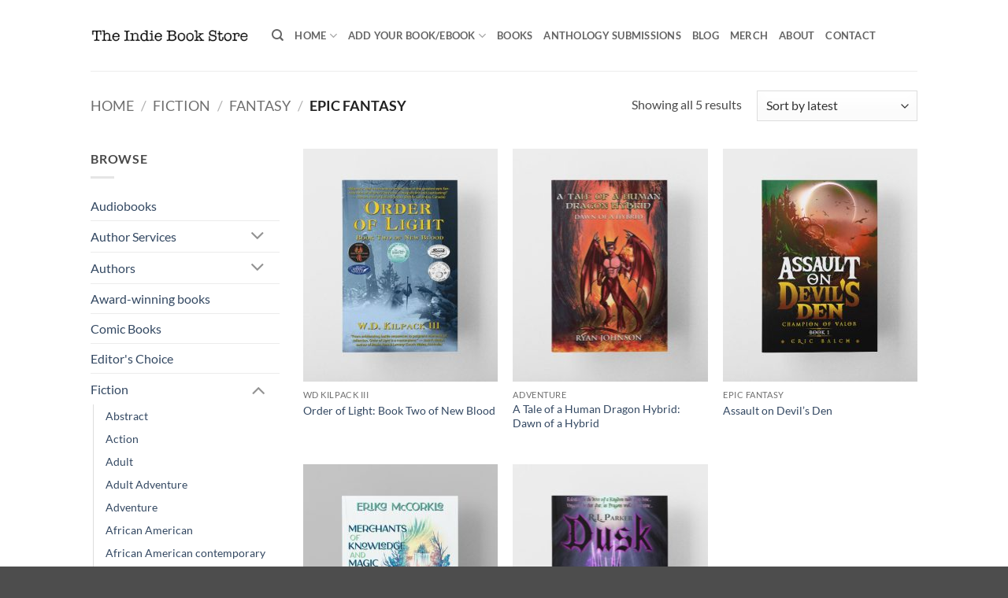

--- FILE ---
content_type: text/html; charset=UTF-8
request_url: https://www.theindiebook.store/product-category/fiction/fantasy/epic-fantasy/
body_size: 28009
content:
<!DOCTYPE html>
<html lang="en-GB" prefix="og: https://ogp.me/ns#" class="loading-site no-js">
<head>
	<meta charset="UTF-8" />
	<link rel="profile" href="https://gmpg.org/xfn/11" />
	<link rel="pingback" href="https://www.theindiebook.store/xmlrpc.php" />

	<script>(function(html){html.className = html.className.replace(/\bno-js\b/,'js')})(document.documentElement);</script>
<meta name="viewport" content="width=device-width, initial-scale=1" />
<!-- Search Engine Optimization by Rank Math - https://rankmath.com/ -->
<title>Epic Fantasy | The Indie Book Store</title>
<meta name="robots" content="follow, index, max-snippet:-1, max-video-preview:-1, max-image-preview:large"/>
<link rel="canonical" href="https://www.theindiebook.store/product-category/fiction/fantasy/epic-fantasy/" />
<meta property="og:locale" content="en_GB" />
<meta property="og:type" content="article" />
<meta property="og:title" content="Epic Fantasy | The Indie Book Store" />
<meta property="og:url" content="https://www.theindiebook.store/product-category/fiction/fantasy/epic-fantasy/" />
<meta property="og:site_name" content="The Indie Book Store" />
<meta name="twitter:card" content="summary_large_image" />
<meta name="twitter:title" content="Epic Fantasy | The Indie Book Store" />
<meta name="twitter:label1" content="Products" />
<meta name="twitter:data1" content="5" />
<script type="application/ld+json" class="rank-math-schema">{"@context":"https://schema.org","@graph":[{"@type":"Organization","@id":"https://www.theindiebook.store/#organization","name":"The Indie Book Store"},{"@type":"WebSite","@id":"https://www.theindiebook.store/#website","url":"https://www.theindiebook.store","name":"The Indie Book Store","publisher":{"@id":"https://www.theindiebook.store/#organization"},"inLanguage":"en-GB"},{"@type":"CollectionPage","@id":"https://www.theindiebook.store/product-category/fiction/fantasy/epic-fantasy/#webpage","url":"https://www.theindiebook.store/product-category/fiction/fantasy/epic-fantasy/","name":"Epic Fantasy | The Indie Book Store","isPartOf":{"@id":"https://www.theindiebook.store/#website"},"inLanguage":"en-GB"}]}</script>
<!-- /Rank Math WordPress SEO plugin -->

<link rel='dns-prefetch' href='//www.googletagmanager.com' />

<link rel='prefetch' href='https://www.theindiebook.store/wp-content/themes/flatsome/assets/js/flatsome.js?ver=e2eddd6c228105dac048' />
<link rel='prefetch' href='https://www.theindiebook.store/wp-content/themes/flatsome/assets/js/chunk.slider.js?ver=3.20.4' />
<link rel='prefetch' href='https://www.theindiebook.store/wp-content/themes/flatsome/assets/js/chunk.popups.js?ver=3.20.4' />
<link rel='prefetch' href='https://www.theindiebook.store/wp-content/themes/flatsome/assets/js/chunk.tooltips.js?ver=3.20.4' />
<link rel='prefetch' href='https://www.theindiebook.store/wp-content/themes/flatsome/assets/js/woocommerce.js?ver=1c9be63d628ff7c3ff4c' />
<link rel="alternate" type="application/rss+xml" title="The Indie Book Store &raquo; Feed" href="https://www.theindiebook.store/feed/" />
<link rel="alternate" type="application/rss+xml" title="The Indie Book Store &raquo; Comments Feed" href="https://www.theindiebook.store/comments/feed/" />
<link rel="alternate" type="application/rss+xml" title="The Indie Book Store &raquo; Epic Fantasy Category Feed" href="https://www.theindiebook.store/product-category/fiction/fantasy/epic-fantasy/feed/" />
		<style>
			.lazyload,
			.lazyloading {
				max-width: 100%;
			}
		</style>
		<style id='wp-img-auto-sizes-contain-inline-css' type='text/css'>
img:is([sizes=auto i],[sizes^="auto," i]){contain-intrinsic-size:3000px 1500px}
/*# sourceURL=wp-img-auto-sizes-contain-inline-css */
</style>
<style id='wp-emoji-styles-inline-css' type='text/css'>

	img.wp-smiley, img.emoji {
		display: inline !important;
		border: none !important;
		box-shadow: none !important;
		height: 1em !important;
		width: 1em !important;
		margin: 0 0.07em !important;
		vertical-align: -0.1em !important;
		background: none !important;
		padding: 0 !important;
	}
/*# sourceURL=wp-emoji-styles-inline-css */
</style>
<style id='wp-block-library-inline-css' type='text/css'>
:root{--wp-block-synced-color:#7a00df;--wp-block-synced-color--rgb:122,0,223;--wp-bound-block-color:var(--wp-block-synced-color);--wp-editor-canvas-background:#ddd;--wp-admin-theme-color:#007cba;--wp-admin-theme-color--rgb:0,124,186;--wp-admin-theme-color-darker-10:#006ba1;--wp-admin-theme-color-darker-10--rgb:0,107,160.5;--wp-admin-theme-color-darker-20:#005a87;--wp-admin-theme-color-darker-20--rgb:0,90,135;--wp-admin-border-width-focus:2px}@media (min-resolution:192dpi){:root{--wp-admin-border-width-focus:1.5px}}.wp-element-button{cursor:pointer}:root .has-very-light-gray-background-color{background-color:#eee}:root .has-very-dark-gray-background-color{background-color:#313131}:root .has-very-light-gray-color{color:#eee}:root .has-very-dark-gray-color{color:#313131}:root .has-vivid-green-cyan-to-vivid-cyan-blue-gradient-background{background:linear-gradient(135deg,#00d084,#0693e3)}:root .has-purple-crush-gradient-background{background:linear-gradient(135deg,#34e2e4,#4721fb 50%,#ab1dfe)}:root .has-hazy-dawn-gradient-background{background:linear-gradient(135deg,#faaca8,#dad0ec)}:root .has-subdued-olive-gradient-background{background:linear-gradient(135deg,#fafae1,#67a671)}:root .has-atomic-cream-gradient-background{background:linear-gradient(135deg,#fdd79a,#004a59)}:root .has-nightshade-gradient-background{background:linear-gradient(135deg,#330968,#31cdcf)}:root .has-midnight-gradient-background{background:linear-gradient(135deg,#020381,#2874fc)}:root{--wp--preset--font-size--normal:16px;--wp--preset--font-size--huge:42px}.has-regular-font-size{font-size:1em}.has-larger-font-size{font-size:2.625em}.has-normal-font-size{font-size:var(--wp--preset--font-size--normal)}.has-huge-font-size{font-size:var(--wp--preset--font-size--huge)}.has-text-align-center{text-align:center}.has-text-align-left{text-align:left}.has-text-align-right{text-align:right}.has-fit-text{white-space:nowrap!important}#end-resizable-editor-section{display:none}.aligncenter{clear:both}.items-justified-left{justify-content:flex-start}.items-justified-center{justify-content:center}.items-justified-right{justify-content:flex-end}.items-justified-space-between{justify-content:space-between}.screen-reader-text{border:0;clip-path:inset(50%);height:1px;margin:-1px;overflow:hidden;padding:0;position:absolute;width:1px;word-wrap:normal!important}.screen-reader-text:focus{background-color:#ddd;clip-path:none;color:#444;display:block;font-size:1em;height:auto;left:5px;line-height:normal;padding:15px 23px 14px;text-decoration:none;top:5px;width:auto;z-index:100000}html :where(.has-border-color){border-style:solid}html :where([style*=border-top-color]){border-top-style:solid}html :where([style*=border-right-color]){border-right-style:solid}html :where([style*=border-bottom-color]){border-bottom-style:solid}html :where([style*=border-left-color]){border-left-style:solid}html :where([style*=border-width]){border-style:solid}html :where([style*=border-top-width]){border-top-style:solid}html :where([style*=border-right-width]){border-right-style:solid}html :where([style*=border-bottom-width]){border-bottom-style:solid}html :where([style*=border-left-width]){border-left-style:solid}html :where(img[class*=wp-image-]){height:auto;max-width:100%}:where(figure){margin:0 0 1em}html :where(.is-position-sticky){--wp-admin--admin-bar--position-offset:var(--wp-admin--admin-bar--height,0px)}@media screen and (max-width:600px){html :where(.is-position-sticky){--wp-admin--admin-bar--position-offset:0px}}

/*# sourceURL=wp-block-library-inline-css */
</style><link rel='stylesheet' id='wc-blocks-style-css' href='https://www.theindiebook.store/wp-content/plugins/woocommerce/assets/client/blocks/wc-blocks.css?ver=wc-10.4.3' type='text/css' media='all' />
<style id='global-styles-inline-css' type='text/css'>
:root{--wp--preset--aspect-ratio--square: 1;--wp--preset--aspect-ratio--4-3: 4/3;--wp--preset--aspect-ratio--3-4: 3/4;--wp--preset--aspect-ratio--3-2: 3/2;--wp--preset--aspect-ratio--2-3: 2/3;--wp--preset--aspect-ratio--16-9: 16/9;--wp--preset--aspect-ratio--9-16: 9/16;--wp--preset--color--black: #000000;--wp--preset--color--cyan-bluish-gray: #abb8c3;--wp--preset--color--white: #ffffff;--wp--preset--color--pale-pink: #f78da7;--wp--preset--color--vivid-red: #cf2e2e;--wp--preset--color--luminous-vivid-orange: #ff6900;--wp--preset--color--luminous-vivid-amber: #fcb900;--wp--preset--color--light-green-cyan: #7bdcb5;--wp--preset--color--vivid-green-cyan: #00d084;--wp--preset--color--pale-cyan-blue: #8ed1fc;--wp--preset--color--vivid-cyan-blue: #0693e3;--wp--preset--color--vivid-purple: #9b51e0;--wp--preset--color--primary: #446084;--wp--preset--color--secondary: #C05530;--wp--preset--color--success: #627D47;--wp--preset--color--alert: #b20000;--wp--preset--gradient--vivid-cyan-blue-to-vivid-purple: linear-gradient(135deg,rgb(6,147,227) 0%,rgb(155,81,224) 100%);--wp--preset--gradient--light-green-cyan-to-vivid-green-cyan: linear-gradient(135deg,rgb(122,220,180) 0%,rgb(0,208,130) 100%);--wp--preset--gradient--luminous-vivid-amber-to-luminous-vivid-orange: linear-gradient(135deg,rgb(252,185,0) 0%,rgb(255,105,0) 100%);--wp--preset--gradient--luminous-vivid-orange-to-vivid-red: linear-gradient(135deg,rgb(255,105,0) 0%,rgb(207,46,46) 100%);--wp--preset--gradient--very-light-gray-to-cyan-bluish-gray: linear-gradient(135deg,rgb(238,238,238) 0%,rgb(169,184,195) 100%);--wp--preset--gradient--cool-to-warm-spectrum: linear-gradient(135deg,rgb(74,234,220) 0%,rgb(151,120,209) 20%,rgb(207,42,186) 40%,rgb(238,44,130) 60%,rgb(251,105,98) 80%,rgb(254,248,76) 100%);--wp--preset--gradient--blush-light-purple: linear-gradient(135deg,rgb(255,206,236) 0%,rgb(152,150,240) 100%);--wp--preset--gradient--blush-bordeaux: linear-gradient(135deg,rgb(254,205,165) 0%,rgb(254,45,45) 50%,rgb(107,0,62) 100%);--wp--preset--gradient--luminous-dusk: linear-gradient(135deg,rgb(255,203,112) 0%,rgb(199,81,192) 50%,rgb(65,88,208) 100%);--wp--preset--gradient--pale-ocean: linear-gradient(135deg,rgb(255,245,203) 0%,rgb(182,227,212) 50%,rgb(51,167,181) 100%);--wp--preset--gradient--electric-grass: linear-gradient(135deg,rgb(202,248,128) 0%,rgb(113,206,126) 100%);--wp--preset--gradient--midnight: linear-gradient(135deg,rgb(2,3,129) 0%,rgb(40,116,252) 100%);--wp--preset--font-size--small: 13px;--wp--preset--font-size--medium: 20px;--wp--preset--font-size--large: 36px;--wp--preset--font-size--x-large: 42px;--wp--preset--spacing--20: 0.44rem;--wp--preset--spacing--30: 0.67rem;--wp--preset--spacing--40: 1rem;--wp--preset--spacing--50: 1.5rem;--wp--preset--spacing--60: 2.25rem;--wp--preset--spacing--70: 3.38rem;--wp--preset--spacing--80: 5.06rem;--wp--preset--shadow--natural: 6px 6px 9px rgba(0, 0, 0, 0.2);--wp--preset--shadow--deep: 12px 12px 50px rgba(0, 0, 0, 0.4);--wp--preset--shadow--sharp: 6px 6px 0px rgba(0, 0, 0, 0.2);--wp--preset--shadow--outlined: 6px 6px 0px -3px rgb(255, 255, 255), 6px 6px rgb(0, 0, 0);--wp--preset--shadow--crisp: 6px 6px 0px rgb(0, 0, 0);}:where(body) { margin: 0; }.wp-site-blocks > .alignleft { float: left; margin-right: 2em; }.wp-site-blocks > .alignright { float: right; margin-left: 2em; }.wp-site-blocks > .aligncenter { justify-content: center; margin-left: auto; margin-right: auto; }:where(.is-layout-flex){gap: 0.5em;}:where(.is-layout-grid){gap: 0.5em;}.is-layout-flow > .alignleft{float: left;margin-inline-start: 0;margin-inline-end: 2em;}.is-layout-flow > .alignright{float: right;margin-inline-start: 2em;margin-inline-end: 0;}.is-layout-flow > .aligncenter{margin-left: auto !important;margin-right: auto !important;}.is-layout-constrained > .alignleft{float: left;margin-inline-start: 0;margin-inline-end: 2em;}.is-layout-constrained > .alignright{float: right;margin-inline-start: 2em;margin-inline-end: 0;}.is-layout-constrained > .aligncenter{margin-left: auto !important;margin-right: auto !important;}.is-layout-constrained > :where(:not(.alignleft):not(.alignright):not(.alignfull)){margin-left: auto !important;margin-right: auto !important;}body .is-layout-flex{display: flex;}.is-layout-flex{flex-wrap: wrap;align-items: center;}.is-layout-flex > :is(*, div){margin: 0;}body .is-layout-grid{display: grid;}.is-layout-grid > :is(*, div){margin: 0;}body{padding-top: 0px;padding-right: 0px;padding-bottom: 0px;padding-left: 0px;}a:where(:not(.wp-element-button)){text-decoration: none;}:root :where(.wp-element-button, .wp-block-button__link){background-color: #32373c;border-width: 0;color: #fff;font-family: inherit;font-size: inherit;font-style: inherit;font-weight: inherit;letter-spacing: inherit;line-height: inherit;padding-top: calc(0.667em + 2px);padding-right: calc(1.333em + 2px);padding-bottom: calc(0.667em + 2px);padding-left: calc(1.333em + 2px);text-decoration: none;text-transform: inherit;}.has-black-color{color: var(--wp--preset--color--black) !important;}.has-cyan-bluish-gray-color{color: var(--wp--preset--color--cyan-bluish-gray) !important;}.has-white-color{color: var(--wp--preset--color--white) !important;}.has-pale-pink-color{color: var(--wp--preset--color--pale-pink) !important;}.has-vivid-red-color{color: var(--wp--preset--color--vivid-red) !important;}.has-luminous-vivid-orange-color{color: var(--wp--preset--color--luminous-vivid-orange) !important;}.has-luminous-vivid-amber-color{color: var(--wp--preset--color--luminous-vivid-amber) !important;}.has-light-green-cyan-color{color: var(--wp--preset--color--light-green-cyan) !important;}.has-vivid-green-cyan-color{color: var(--wp--preset--color--vivid-green-cyan) !important;}.has-pale-cyan-blue-color{color: var(--wp--preset--color--pale-cyan-blue) !important;}.has-vivid-cyan-blue-color{color: var(--wp--preset--color--vivid-cyan-blue) !important;}.has-vivid-purple-color{color: var(--wp--preset--color--vivid-purple) !important;}.has-primary-color{color: var(--wp--preset--color--primary) !important;}.has-secondary-color{color: var(--wp--preset--color--secondary) !important;}.has-success-color{color: var(--wp--preset--color--success) !important;}.has-alert-color{color: var(--wp--preset--color--alert) !important;}.has-black-background-color{background-color: var(--wp--preset--color--black) !important;}.has-cyan-bluish-gray-background-color{background-color: var(--wp--preset--color--cyan-bluish-gray) !important;}.has-white-background-color{background-color: var(--wp--preset--color--white) !important;}.has-pale-pink-background-color{background-color: var(--wp--preset--color--pale-pink) !important;}.has-vivid-red-background-color{background-color: var(--wp--preset--color--vivid-red) !important;}.has-luminous-vivid-orange-background-color{background-color: var(--wp--preset--color--luminous-vivid-orange) !important;}.has-luminous-vivid-amber-background-color{background-color: var(--wp--preset--color--luminous-vivid-amber) !important;}.has-light-green-cyan-background-color{background-color: var(--wp--preset--color--light-green-cyan) !important;}.has-vivid-green-cyan-background-color{background-color: var(--wp--preset--color--vivid-green-cyan) !important;}.has-pale-cyan-blue-background-color{background-color: var(--wp--preset--color--pale-cyan-blue) !important;}.has-vivid-cyan-blue-background-color{background-color: var(--wp--preset--color--vivid-cyan-blue) !important;}.has-vivid-purple-background-color{background-color: var(--wp--preset--color--vivid-purple) !important;}.has-primary-background-color{background-color: var(--wp--preset--color--primary) !important;}.has-secondary-background-color{background-color: var(--wp--preset--color--secondary) !important;}.has-success-background-color{background-color: var(--wp--preset--color--success) !important;}.has-alert-background-color{background-color: var(--wp--preset--color--alert) !important;}.has-black-border-color{border-color: var(--wp--preset--color--black) !important;}.has-cyan-bluish-gray-border-color{border-color: var(--wp--preset--color--cyan-bluish-gray) !important;}.has-white-border-color{border-color: var(--wp--preset--color--white) !important;}.has-pale-pink-border-color{border-color: var(--wp--preset--color--pale-pink) !important;}.has-vivid-red-border-color{border-color: var(--wp--preset--color--vivid-red) !important;}.has-luminous-vivid-orange-border-color{border-color: var(--wp--preset--color--luminous-vivid-orange) !important;}.has-luminous-vivid-amber-border-color{border-color: var(--wp--preset--color--luminous-vivid-amber) !important;}.has-light-green-cyan-border-color{border-color: var(--wp--preset--color--light-green-cyan) !important;}.has-vivid-green-cyan-border-color{border-color: var(--wp--preset--color--vivid-green-cyan) !important;}.has-pale-cyan-blue-border-color{border-color: var(--wp--preset--color--pale-cyan-blue) !important;}.has-vivid-cyan-blue-border-color{border-color: var(--wp--preset--color--vivid-cyan-blue) !important;}.has-vivid-purple-border-color{border-color: var(--wp--preset--color--vivid-purple) !important;}.has-primary-border-color{border-color: var(--wp--preset--color--primary) !important;}.has-secondary-border-color{border-color: var(--wp--preset--color--secondary) !important;}.has-success-border-color{border-color: var(--wp--preset--color--success) !important;}.has-alert-border-color{border-color: var(--wp--preset--color--alert) !important;}.has-vivid-cyan-blue-to-vivid-purple-gradient-background{background: var(--wp--preset--gradient--vivid-cyan-blue-to-vivid-purple) !important;}.has-light-green-cyan-to-vivid-green-cyan-gradient-background{background: var(--wp--preset--gradient--light-green-cyan-to-vivid-green-cyan) !important;}.has-luminous-vivid-amber-to-luminous-vivid-orange-gradient-background{background: var(--wp--preset--gradient--luminous-vivid-amber-to-luminous-vivid-orange) !important;}.has-luminous-vivid-orange-to-vivid-red-gradient-background{background: var(--wp--preset--gradient--luminous-vivid-orange-to-vivid-red) !important;}.has-very-light-gray-to-cyan-bluish-gray-gradient-background{background: var(--wp--preset--gradient--very-light-gray-to-cyan-bluish-gray) !important;}.has-cool-to-warm-spectrum-gradient-background{background: var(--wp--preset--gradient--cool-to-warm-spectrum) !important;}.has-blush-light-purple-gradient-background{background: var(--wp--preset--gradient--blush-light-purple) !important;}.has-blush-bordeaux-gradient-background{background: var(--wp--preset--gradient--blush-bordeaux) !important;}.has-luminous-dusk-gradient-background{background: var(--wp--preset--gradient--luminous-dusk) !important;}.has-pale-ocean-gradient-background{background: var(--wp--preset--gradient--pale-ocean) !important;}.has-electric-grass-gradient-background{background: var(--wp--preset--gradient--electric-grass) !important;}.has-midnight-gradient-background{background: var(--wp--preset--gradient--midnight) !important;}.has-small-font-size{font-size: var(--wp--preset--font-size--small) !important;}.has-medium-font-size{font-size: var(--wp--preset--font-size--medium) !important;}.has-large-font-size{font-size: var(--wp--preset--font-size--large) !important;}.has-x-large-font-size{font-size: var(--wp--preset--font-size--x-large) !important;}
/*# sourceURL=global-styles-inline-css */
</style>

<style id='woocommerce-inline-inline-css' type='text/css'>
.woocommerce form .form-row .required { visibility: visible; }
/*# sourceURL=woocommerce-inline-inline-css */
</style>
<link rel='stylesheet' id='flatsome-main-css' href='https://www.theindiebook.store/wp-content/themes/flatsome/assets/css/flatsome.css?ver=3.20.4' type='text/css' media='all' />
<style id='flatsome-main-inline-css' type='text/css'>
@font-face {
				font-family: "fl-icons";
				font-display: block;
				src: url(https://www.theindiebook.store/wp-content/themes/flatsome/assets/css/icons/fl-icons.eot?v=3.20.4);
				src:
					url(https://www.theindiebook.store/wp-content/themes/flatsome/assets/css/icons/fl-icons.eot#iefix?v=3.20.4) format("embedded-opentype"),
					url(https://www.theindiebook.store/wp-content/themes/flatsome/assets/css/icons/fl-icons.woff2?v=3.20.4) format("woff2"),
					url(https://www.theindiebook.store/wp-content/themes/flatsome/assets/css/icons/fl-icons.ttf?v=3.20.4) format("truetype"),
					url(https://www.theindiebook.store/wp-content/themes/flatsome/assets/css/icons/fl-icons.woff?v=3.20.4) format("woff"),
					url(https://www.theindiebook.store/wp-content/themes/flatsome/assets/css/icons/fl-icons.svg?v=3.20.4#fl-icons) format("svg");
			}
/*# sourceURL=flatsome-main-inline-css */
</style>
<link rel='stylesheet' id='flatsome-shop-css' href='https://www.theindiebook.store/wp-content/themes/flatsome/assets/css/flatsome-shop.css?ver=3.20.4' type='text/css' media='all' />
<link rel='stylesheet' id='flatsome-style-css' href='https://www.theindiebook.store/wp-content/themes/flatsome/style.css?ver=3.20.4' type='text/css' media='all' />
<script type="text/javascript" src="https://www.theindiebook.store/wp-includes/js/jquery/jquery.min.js?ver=3.7.1" id="jquery-core-js"></script>
<script type="text/javascript" src="https://www.theindiebook.store/wp-includes/js/jquery/jquery-migrate.min.js?ver=3.4.1" id="jquery-migrate-js"></script>
<script type="text/javascript" src="https://www.theindiebook.store/wp-content/plugins/woocommerce/assets/js/jquery-blockui/jquery.blockUI.min.js?ver=2.7.0-wc.10.4.3" id="wc-jquery-blockui-js" data-wp-strategy="defer"></script>
<script type="text/javascript" id="wc-add-to-cart-js-extra">
/* <![CDATA[ */
var wc_add_to_cart_params = {"ajax_url":"/wp-admin/admin-ajax.php","wc_ajax_url":"/?wc-ajax=%%endpoint%%","i18n_view_cart":"View basket","cart_url":"https://www.theindiebook.store/cart/","is_cart":"","cart_redirect_after_add":"no"};
//# sourceURL=wc-add-to-cart-js-extra
/* ]]> */
</script>
<script type="text/javascript" src="https://www.theindiebook.store/wp-content/plugins/woocommerce/assets/js/frontend/add-to-cart.min.js?ver=10.4.3" id="wc-add-to-cart-js" defer="defer" data-wp-strategy="defer"></script>
<script type="text/javascript" src="https://www.theindiebook.store/wp-content/plugins/woocommerce/assets/js/js-cookie/js.cookie.min.js?ver=2.1.4-wc.10.4.3" id="wc-js-cookie-js" data-wp-strategy="defer"></script>
<script type="text/javascript" id="WCPAY_ASSETS-js-extra">
/* <![CDATA[ */
var wcpayAssets = {"url":"https://www.theindiebook.store/wp-content/plugins/woocommerce-payments/dist/"};
//# sourceURL=WCPAY_ASSETS-js-extra
/* ]]> */
</script>

<!-- Google tag (gtag.js) snippet added by Site Kit -->
<!-- Google Analytics snippet added by Site Kit -->
<script type="text/javascript" src="https://www.googletagmanager.com/gtag/js?id=GT-PZV2F55" id="google_gtagjs-js" async></script>
<script type="text/javascript" id="google_gtagjs-js-after">
/* <![CDATA[ */
window.dataLayer = window.dataLayer || [];function gtag(){dataLayer.push(arguments);}
gtag("set","linker",{"domains":["www.theindiebook.store"]});
gtag("js", new Date());
gtag("set", "developer_id.dZTNiMT", true);
gtag("config", "GT-PZV2F55");
 window._googlesitekit = window._googlesitekit || {}; window._googlesitekit.throttledEvents = []; window._googlesitekit.gtagEvent = (name, data) => { var key = JSON.stringify( { name, data } ); if ( !! window._googlesitekit.throttledEvents[ key ] ) { return; } window._googlesitekit.throttledEvents[ key ] = true; setTimeout( () => { delete window._googlesitekit.throttledEvents[ key ]; }, 5 ); gtag( "event", name, { ...data, event_source: "site-kit" } ); }; 
//# sourceURL=google_gtagjs-js-after
/* ]]> */
</script>
<link rel="https://api.w.org/" href="https://www.theindiebook.store/wp-json/" /><link rel="alternate" title="JSON" type="application/json" href="https://www.theindiebook.store/wp-json/wp/v2/product_cat/3962" /><link rel="EditURI" type="application/rsd+xml" title="RSD" href="https://www.theindiebook.store/xmlrpc.php?rsd" />
<meta name="generator" content="Site Kit by Google 1.170.0" /><style>[class*=" icon-oc-"],[class^=icon-oc-]{speak:none;font-style:normal;font-weight:400;font-variant:normal;text-transform:none;line-height:1;-webkit-font-smoothing:antialiased;-moz-osx-font-smoothing:grayscale}.icon-oc-one-com-white-32px-fill:before{content:"901"}.icon-oc-one-com:before{content:"900"}#one-com-icon,.toplevel_page_onecom-wp .wp-menu-image{speak:none;display:flex;align-items:center;justify-content:center;text-transform:none;line-height:1;-webkit-font-smoothing:antialiased;-moz-osx-font-smoothing:grayscale}.onecom-wp-admin-bar-item>a,.toplevel_page_onecom-wp>.wp-menu-name{font-size:16px;font-weight:400;line-height:1}.toplevel_page_onecom-wp>.wp-menu-name img{width:69px;height:9px;}.wp-submenu-wrap.wp-submenu>.wp-submenu-head>img{width:88px;height:auto}.onecom-wp-admin-bar-item>a img{height:7px!important}.onecom-wp-admin-bar-item>a img,.toplevel_page_onecom-wp>.wp-menu-name img{opacity:.8}.onecom-wp-admin-bar-item.hover>a img,.toplevel_page_onecom-wp.wp-has-current-submenu>.wp-menu-name img,li.opensub>a.toplevel_page_onecom-wp>.wp-menu-name img{opacity:1}#one-com-icon:before,.onecom-wp-admin-bar-item>a:before,.toplevel_page_onecom-wp>.wp-menu-image:before{content:'';position:static!important;background-color:rgba(240,245,250,.4);border-radius:102px;width:18px;height:18px;padding:0!important}.onecom-wp-admin-bar-item>a:before{width:14px;height:14px}.onecom-wp-admin-bar-item.hover>a:before,.toplevel_page_onecom-wp.opensub>a>.wp-menu-image:before,.toplevel_page_onecom-wp.wp-has-current-submenu>.wp-menu-image:before{background-color:#76b82a}.onecom-wp-admin-bar-item>a{display:inline-flex!important;align-items:center;justify-content:center}#one-com-logo-wrapper{font-size:4em}#one-com-icon{vertical-align:middle}.imagify-welcome{display:none !important;}</style><link rel="apple-touch-icon" sizes="180x180" href="/wp-content/uploads/fbrfg/apple-touch-icon.png">
<link rel="icon" type="image/png" sizes="32x32" href="/wp-content/uploads/fbrfg/favicon-32x32.png">
<link rel="icon" type="image/png" sizes="16x16" href="/wp-content/uploads/fbrfg/favicon-16x16.png">
<link rel="manifest" href="/wp-content/uploads/fbrfg/site.webmanifest">
<link rel="shortcut icon" href="/wp-content/uploads/fbrfg/favicon.ico">
<meta name="msapplication-TileColor" content="#da532c">
<meta name="msapplication-config" content="/wp-content/uploads/fbrfg/browserconfig.xml">
<meta name="theme-color" content="#ffffff">		<script>
			document.documentElement.className = document.documentElement.className.replace('no-js', 'js');
		</script>
				<style>
			.no-js img.lazyload {
				display: none;
			}

			figure.wp-block-image img.lazyloading {
				min-width: 150px;
			}

			.lazyload,
			.lazyloading {
				--smush-placeholder-width: 100px;
				--smush-placeholder-aspect-ratio: 1/1;
				width: var(--smush-image-width, var(--smush-placeholder-width)) !important;
				aspect-ratio: var(--smush-image-aspect-ratio, var(--smush-placeholder-aspect-ratio)) !important;
			}

						.lazyload, .lazyloading {
				opacity: 0;
			}

			.lazyloaded {
				opacity: 1;
				transition: opacity 400ms;
				transition-delay: 0ms;
			}

					</style>
			<noscript><style>.woocommerce-product-gallery{ opacity: 1 !important; }</style></noscript>
	<style id="custom-css" type="text/css">:root {--primary-color: #446084;--fs-color-primary: #446084;--fs-color-secondary: #C05530;--fs-color-success: #627D47;--fs-color-alert: #b20000;--fs-color-base: #4a4a4a;--fs-experimental-link-color: #334862;--fs-experimental-link-color-hover: #111;}.tooltipster-base {--tooltip-color: #fff;--tooltip-bg-color: #000;}.off-canvas-right .mfp-content, .off-canvas-left .mfp-content {--drawer-width: 300px;}.off-canvas .mfp-content.off-canvas-cart {--drawer-width: 360px;}.header-main{height: 90px}#logo img{max-height: 90px}#logo{width:200px;}.header-top{min-height: 30px}.transparent .header-main{height: 90px}.transparent #logo img{max-height: 90px}.has-transparent + .page-title:first-of-type,.has-transparent + #main > .page-title,.has-transparent + #main > div > .page-title,.has-transparent + #main .page-header-wrapper:first-of-type .page-title{padding-top: 90px;}.header.show-on-scroll,.stuck .header-main{height:70px!important}.stuck #logo img{max-height: 70px!important}.header-bottom {background-color: #f1f1f1}@media (max-width: 549px) {.header-main{height: 70px}#logo img{max-height: 70px}}body{font-family: Lato, sans-serif;}body {font-weight: 400;font-style: normal;}.nav > li > a {font-family: Lato, sans-serif;}.mobile-sidebar-levels-2 .nav > li > ul > li > a {font-family: Lato, sans-serif;}.nav > li > a,.mobile-sidebar-levels-2 .nav > li > ul > li > a {font-weight: 700;font-style: normal;}h1,h2,h3,h4,h5,h6,.heading-font, .off-canvas-center .nav-sidebar.nav-vertical > li > a{font-family: Lato, sans-serif;}h1,h2,h3,h4,h5,h6,.heading-font,.banner h1,.banner h2 {font-weight: 700;font-style: normal;}.alt-font{font-family: "Dancing Script", sans-serif;}.alt-font {font-weight: 400!important;font-style: normal!important;}@media screen and (min-width: 550px){.products .box-vertical .box-image{min-width: 247px!important;width: 247px!important;}}.nav-vertical-fly-out > li + li {border-top-width: 1px; border-top-style: solid;}.label-new.menu-item > a:after{content:"New";}.label-hot.menu-item > a:after{content:"Hot";}.label-sale.menu-item > a:after{content:"Sale";}.label-popular.menu-item > a:after{content:"Popular";}</style><style id="kirki-inline-styles">/* latin-ext */
@font-face {
  font-family: 'Lato';
  font-style: normal;
  font-weight: 400;
  font-display: swap;
  src: url(https://www.theindiebook.store/wp-content/fonts/lato/S6uyw4BMUTPHjxAwXjeu.woff2) format('woff2');
  unicode-range: U+0100-02BA, U+02BD-02C5, U+02C7-02CC, U+02CE-02D7, U+02DD-02FF, U+0304, U+0308, U+0329, U+1D00-1DBF, U+1E00-1E9F, U+1EF2-1EFF, U+2020, U+20A0-20AB, U+20AD-20C0, U+2113, U+2C60-2C7F, U+A720-A7FF;
}
/* latin */
@font-face {
  font-family: 'Lato';
  font-style: normal;
  font-weight: 400;
  font-display: swap;
  src: url(https://www.theindiebook.store/wp-content/fonts/lato/S6uyw4BMUTPHjx4wXg.woff2) format('woff2');
  unicode-range: U+0000-00FF, U+0131, U+0152-0153, U+02BB-02BC, U+02C6, U+02DA, U+02DC, U+0304, U+0308, U+0329, U+2000-206F, U+20AC, U+2122, U+2191, U+2193, U+2212, U+2215, U+FEFF, U+FFFD;
}
/* latin-ext */
@font-face {
  font-family: 'Lato';
  font-style: normal;
  font-weight: 700;
  font-display: swap;
  src: url(https://www.theindiebook.store/wp-content/fonts/lato/S6u9w4BMUTPHh6UVSwaPGR_p.woff2) format('woff2');
  unicode-range: U+0100-02BA, U+02BD-02C5, U+02C7-02CC, U+02CE-02D7, U+02DD-02FF, U+0304, U+0308, U+0329, U+1D00-1DBF, U+1E00-1E9F, U+1EF2-1EFF, U+2020, U+20A0-20AB, U+20AD-20C0, U+2113, U+2C60-2C7F, U+A720-A7FF;
}
/* latin */
@font-face {
  font-family: 'Lato';
  font-style: normal;
  font-weight: 700;
  font-display: swap;
  src: url(https://www.theindiebook.store/wp-content/fonts/lato/S6u9w4BMUTPHh6UVSwiPGQ.woff2) format('woff2');
  unicode-range: U+0000-00FF, U+0131, U+0152-0153, U+02BB-02BC, U+02C6, U+02DA, U+02DC, U+0304, U+0308, U+0329, U+2000-206F, U+20AC, U+2122, U+2191, U+2193, U+2212, U+2215, U+FEFF, U+FFFD;
}/* vietnamese */
@font-face {
  font-family: 'Dancing Script';
  font-style: normal;
  font-weight: 400;
  font-display: swap;
  src: url(https://www.theindiebook.store/wp-content/fonts/dancing-script/If2cXTr6YS-zF4S-kcSWSVi_sxjsohD9F50Ruu7BMSo3Rep8ltA.woff2) format('woff2');
  unicode-range: U+0102-0103, U+0110-0111, U+0128-0129, U+0168-0169, U+01A0-01A1, U+01AF-01B0, U+0300-0301, U+0303-0304, U+0308-0309, U+0323, U+0329, U+1EA0-1EF9, U+20AB;
}
/* latin-ext */
@font-face {
  font-family: 'Dancing Script';
  font-style: normal;
  font-weight: 400;
  font-display: swap;
  src: url(https://www.theindiebook.store/wp-content/fonts/dancing-script/If2cXTr6YS-zF4S-kcSWSVi_sxjsohD9F50Ruu7BMSo3ROp8ltA.woff2) format('woff2');
  unicode-range: U+0100-02BA, U+02BD-02C5, U+02C7-02CC, U+02CE-02D7, U+02DD-02FF, U+0304, U+0308, U+0329, U+1D00-1DBF, U+1E00-1E9F, U+1EF2-1EFF, U+2020, U+20A0-20AB, U+20AD-20C0, U+2113, U+2C60-2C7F, U+A720-A7FF;
}
/* latin */
@font-face {
  font-family: 'Dancing Script';
  font-style: normal;
  font-weight: 400;
  font-display: swap;
  src: url(https://www.theindiebook.store/wp-content/fonts/dancing-script/If2cXTr6YS-zF4S-kcSWSVi_sxjsohD9F50Ruu7BMSo3Sup8.woff2) format('woff2');
  unicode-range: U+0000-00FF, U+0131, U+0152-0153, U+02BB-02BC, U+02C6, U+02DA, U+02DC, U+0304, U+0308, U+0329, U+2000-206F, U+20AC, U+2122, U+2191, U+2193, U+2212, U+2215, U+FEFF, U+FFFD;
}</style><meta name="generator" content="WP Rocket 3.20.3" data-wpr-features="wpr_preload_links wpr_desktop" /></head>

<body data-rsssl=1 class="archive tax-product_cat term-epic-fantasy term-3962 wp-theme-flatsome theme-flatsome woocommerce woocommerce-page woocommerce-no-js lightbox nav-dropdown-has-arrow nav-dropdown-has-shadow nav-dropdown-has-border">


<a class="skip-link screen-reader-text" href="#main">Skip to content</a>

<div data-rocket-location-hash="99bb46786fd5bd31bcd7bdc067ad247a" id="wrapper">

	
	<header data-rocket-location-hash="8cd2ef760cf5956582d03e973259bc0e" id="header" class="header has-sticky sticky-jump">
		<div data-rocket-location-hash="d53b06ca13945ed03e70ba4a94347bcf" class="header-wrapper">
			<div id="masthead" class="header-main ">
      <div class="header-inner flex-row container logo-left medium-logo-center" role="navigation">

          <!-- Logo -->
          <div id="logo" class="flex-col logo">
            
<!-- Header logo -->
<a href="https://www.theindiebook.store/" title="The Indie Book Store - Find your read" rel="home">
		<img width="1020" height="96" data-src="https://www.theindiebook.store/wp-content/uploads/2022/07/header-1024x96.png" class="header_logo header-logo lazyload" alt="The Indie Book Store" src="[data-uri]" style="--smush-placeholder-width: 1020px; --smush-placeholder-aspect-ratio: 1020/96;" /><img  width="1020" height="96" data-src="https://www.theindiebook.store/wp-content/uploads/2022/07/header-1024x96.png" class="header-logo-dark lazyload" alt="The Indie Book Store" src="[data-uri]" style="--smush-placeholder-width: 1020px; --smush-placeholder-aspect-ratio: 1020/96;" /></a>
          </div>

          <!-- Mobile Left Elements -->
          <div class="flex-col show-for-medium flex-left">
            <ul class="mobile-nav nav nav-left ">
              <li class="nav-icon has-icon">
			<a href="#" class="is-small" data-open="#main-menu" data-pos="left" data-bg="main-menu-overlay" role="button" aria-label="Menu" aria-controls="main-menu" aria-expanded="false" aria-haspopup="dialog" data-flatsome-role-button>
			<i class="icon-menu" aria-hidden="true"></i>					</a>
	</li>
            </ul>
          </div>

          <!-- Left Elements -->
          <div class="flex-col hide-for-medium flex-left
            flex-grow">
            <ul class="header-nav header-nav-main nav nav-left  nav-uppercase" >
              <li class="header-search header-search-dropdown has-icon has-dropdown menu-item-has-children">
		<a href="#" aria-label="Search" aria-haspopup="true" aria-expanded="false" aria-controls="ux-search-dropdown" class="nav-top-link is-small"><i class="icon-search" aria-hidden="true"></i></a>
		<ul id="ux-search-dropdown" class="nav-dropdown nav-dropdown-default">
	 	<li class="header-search-form search-form html relative has-icon">
	<div class="header-search-form-wrapper">
		<div class="searchform-wrapper ux-search-box relative is-normal"><form role="search" method="get" class="searchform" action="https://www.theindiebook.store/">
	<div class="flex-row relative">
						<div class="flex-col flex-grow">
			<label class="screen-reader-text" for="woocommerce-product-search-field-0">Search for:</label>
			<input type="search" id="woocommerce-product-search-field-0" class="search-field mb-0" placeholder="Search&hellip;" value="" name="s" />
			<input type="hidden" name="post_type" value="product" />
					</div>
		<div class="flex-col">
			<button type="submit" value="Search" class="ux-search-submit submit-button secondary button  icon mb-0" aria-label="Submit">
				<i class="icon-search" aria-hidden="true"></i>			</button>
		</div>
	</div>
	<div class="live-search-results text-left z-top"></div>
</form>
</div>	</div>
</li>
	</ul>
</li>
<li id="menu-item-8394" class="menu-item menu-item-type-custom menu-item-object-custom menu-item-home menu-item-has-children menu-item-8394 menu-item-design-default has-dropdown"><a href="https://www.theindiebook.store/" class="nav-top-link" aria-expanded="false" aria-haspopup="menu">Home<i class="icon-angle-down" aria-hidden="true"></i></a>
<ul class="sub-menu nav-dropdown nav-dropdown-default">
	<li id="menu-item-8457" class="menu-item menu-item-type-post_type menu-item-object-page menu-item-8457"><a href="https://www.theindiebook.store/blog/">Blog</a></li>
</ul>
</li>
<li id="menu-item-15480" class="menu-item menu-item-type-post_type menu-item-object-page menu-item-has-children menu-item-15480 menu-item-design-default has-dropdown"><a href="https://www.theindiebook.store/add-your-book/" class="nav-top-link" aria-expanded="false" aria-haspopup="menu">Add your book/ebook<i class="icon-angle-down" aria-hidden="true"></i></a>
<ul class="sub-menu nav-dropdown nav-dropdown-default">
	<li id="menu-item-15483" class="menu-item menu-item-type-post_type menu-item-object-page menu-item-15483"><a href="https://www.theindiebook.store/book-promotions-three-books-for-two/">Book Promotion: Three for the price of Two</a></li>
	<li id="menu-item-15482" class="menu-item menu-item-type-post_type menu-item-object-page menu-item-15482"><a href="https://www.theindiebook.store/book-promotion-four-for-the-price-of-three/">Book promotion: Four for the price of Three</a></li>
</ul>
</li>
<li id="menu-item-12483" class="menu-item menu-item-type-post_type menu-item-object-page menu-item-12483 menu-item-design-default"><a href="https://www.theindiebook.store/books/" class="nav-top-link">Books</a></li>
<li id="menu-item-15909" class="menu-item menu-item-type-post_type menu-item-object-page menu-item-15909 menu-item-design-default"><a href="https://www.theindiebook.store/anthology-submissions/" class="nav-top-link">Anthology Submissions</a></li>
<li id="menu-item-15197" class="menu-item menu-item-type-taxonomy menu-item-object-category menu-item-15197 menu-item-design-default"><a href="https://www.theindiebook.store/category/interviews/" class="nav-top-link">Blog</a></li>
<li id="menu-item-15455" class="menu-item menu-item-type-post_type menu-item-object-page menu-item-15455 menu-item-design-default"><a href="https://www.theindiebook.store/merch/" class="nav-top-link">Merch</a></li>
<li id="menu-item-8355" class="menu-item menu-item-type-post_type menu-item-object-page menu-item-8355 menu-item-design-default"><a href="https://www.theindiebook.store/about/" class="nav-top-link">About</a></li>
<li id="menu-item-12490" class="menu-item menu-item-type-custom menu-item-object-custom menu-item-12490 menu-item-design-default"><a href="https://www.theindiebook.store/get-in-touch/" class="nav-top-link">Contact</a></li>
            </ul>
          </div>

          <!-- Right Elements -->
          <div class="flex-col hide-for-medium flex-right">
            <ul class="header-nav header-nav-main nav nav-right  nav-uppercase">
                          </ul>
          </div>

          <!-- Mobile Right Elements -->
          <div class="flex-col show-for-medium flex-right">
            <ul class="mobile-nav nav nav-right ">
              <li class="cart-item has-icon">


		<a href="https://www.theindiebook.store/cart/" class="header-cart-link nav-top-link is-small off-canvas-toggle" title="Basket" aria-label="View basket" aria-expanded="false" aria-haspopup="dialog" role="button" data-open="#cart-popup" data-class="off-canvas-cart" data-pos="right" aria-controls="cart-popup" data-flatsome-role-button>

    <span class="cart-icon image-icon">
    <strong>0</strong>
  </span>
  </a>


  <!-- Cart Sidebar Popup -->
  <div id="cart-popup" class="mfp-hide">
  <div class="cart-popup-inner inner-padding cart-popup-inner--sticky">
      <div class="cart-popup-title text-center">
          <span class="heading-font uppercase">Basket</span>
          <div class="is-divider"></div>
      </div>
	  <div class="widget_shopping_cart">
		  <div class="widget_shopping_cart_content">
			  

	<div class="ux-mini-cart-empty flex flex-row-col text-center pt pb">
				<div class="ux-mini-cart-empty-icon">
			<svg aria-hidden="true" xmlns="http://www.w3.org/2000/svg" viewBox="0 0 17 19" style="opacity:.1;height:80px;">
				<path d="M8.5 0C6.7 0 5.3 1.2 5.3 2.7v2H2.1c-.3 0-.6.3-.7.7L0 18.2c0 .4.2.8.6.8h15.7c.4 0 .7-.3.7-.7v-.1L15.6 5.4c0-.3-.3-.6-.7-.6h-3.2v-2c0-1.6-1.4-2.8-3.2-2.8zM6.7 2.7c0-.8.8-1.4 1.8-1.4s1.8.6 1.8 1.4v2H6.7v-2zm7.5 3.4 1.3 11.5h-14L2.8 6.1h2.5v1.4c0 .4.3.7.7.7.4 0 .7-.3.7-.7V6.1h3.5v1.4c0 .4.3.7.7.7s.7-.3.7-.7V6.1h2.6z" fill-rule="evenodd" clip-rule="evenodd" fill="currentColor"></path>
			</svg>
		</div>
				<p class="woocommerce-mini-cart__empty-message empty">No products in the basket.</p>
					<p class="return-to-shop">
				<a class="button primary wc-backward" href="https://www.theindiebook.store/books/">
					Return to shop				</a>
			</p>
				</div>


		  </div>
	  </div>
               </div>
  </div>

</li>
            </ul>
          </div>

      </div>

            <div class="container"><div class="top-divider full-width"></div></div>
      </div>

<div class="header-bg-container fill"><div class="header-bg-image fill"></div><div class="header-bg-color fill"></div></div>		</div>
	</header>

	<div data-rocket-location-hash="a3cc8587ac7ed6ea98979644c20ee39e" class="shop-page-title category-page-title page-title ">
	<div data-rocket-location-hash="2c603235183f7192d6c33d97c30750ec" class="page-title-inner flex-row  medium-flex-wrap container">
		<div class="flex-col flex-grow medium-text-center">
			<div class="is-large">
	<nav class="woocommerce-breadcrumb breadcrumbs uppercase" aria-label="Breadcrumb"><a href="https://www.theindiebook.store">Home</a> <span class="divider">&#47;</span> <a href="https://www.theindiebook.store/product-category/fiction/">Fiction</a> <span class="divider">&#47;</span> <a href="https://www.theindiebook.store/product-category/fiction/fantasy/">Fantasy</a> <span class="divider">&#47;</span> Epic Fantasy</nav></div>
<div class="category-filtering category-filter-row show-for-medium">
	<a href="#" data-open="#shop-sidebar" data-pos="left" class="filter-button uppercase plain" role="button" aria-controls="shop-sidebar" aria-expanded="false" aria-haspopup="dialog" data-visible-after="true" data-flatsome-role-button>
		<i class="icon-equalizer" aria-hidden="true"></i>		<strong>Filter</strong>
	</a>
	<div class="inline-block">
			</div>
</div>
		</div>
		<div class="flex-col medium-text-center">
				<p class="woocommerce-result-count hide-for-medium" role="alert" aria-relevant="all" data-is-sorted-by="true">
		Showing all 5 results<span class="screen-reader-text">Sorted by latest</span>	</p>
	<form class="woocommerce-ordering" method="get">
		<select
		name="orderby"
		class="orderby"
					aria-label="Shop order"
			>
					<option value="popularity" >Sort by popularity</option>
					<option value="rating" >Sort by average rating</option>
					<option value="date"  selected='selected'>Sort by latest</option>
					<option value="price" >Sort by price: low to high</option>
					<option value="price-desc" >Sort by price: high to low</option>
			</select>
	<input type="hidden" name="paged" value="1" />
	</form>
		</div>
	</div>
</div>

	<main data-rocket-location-hash="e0884d68e2bf39b371c4f129ac377dbd" id="main" class="">
<div data-rocket-location-hash="311aa3095837a339b94de3717bd37deb" class="row category-page-row">

		<div class="col large-3 hide-for-medium ">
						<div id="shop-sidebar" class="sidebar-inner col-inner">
				<aside id="woocommerce_product_categories-13" class="widget woocommerce widget_product_categories"><span class="widget-title shop-sidebar">Browse</span><div class="is-divider small"></div><ul class="product-categories"><li class="cat-item cat-item-1470"><a href="https://www.theindiebook.store/product-category/audiobooks/">Audiobooks</a></li>
<li class="cat-item cat-item-1156 cat-parent"><a href="https://www.theindiebook.store/product-category/author-services/">Author Services</a><ul class='children'>
<li class="cat-item cat-item-4533"><a href="https://www.theindiebook.store/product-category/author-services/1-2-1-coaching/">1-2-1 Coaching</a></li>
<li class="cat-item cat-item-4512"><a href="https://www.theindiebook.store/product-category/author-services/audiobook-production/">Audiobook Production</a></li>
<li class="cat-item cat-item-4515"><a href="https://www.theindiebook.store/product-category/author-services/author-interviews/">Author interviews</a></li>
<li class="cat-item cat-item-1154"><a href="https://www.theindiebook.store/product-category/author-services/book-promotion/">Book promotion</a></li>
<li class="cat-item cat-item-1260"><a href="https://www.theindiebook.store/product-category/author-services/business-author-services/">Business</a></li>
<li class="cat-item cat-item-1158"><a href="https://www.theindiebook.store/product-category/author-services/editing-services/">Editing Services</a></li>
<li class="cat-item cat-item-1257"><a href="https://www.theindiebook.store/product-category/author-services/marketing/">Marketing</a></li>
<li class="cat-item cat-item-1258"><a href="https://www.theindiebook.store/product-category/author-services/publishing/">Publishing</a></li>
<li class="cat-item cat-item-1261"><a href="https://www.theindiebook.store/product-category/author-services/support/">Support</a></li>
<li class="cat-item cat-item-1259"><a href="https://www.theindiebook.store/product-category/author-services/tools/">Tools</a></li>
</ul>
</li>
<li class="cat-item cat-item-4244 cat-parent"><a href="https://www.theindiebook.store/product-category/author/">Authors</a><ul class='children'>
<li class="cat-item cat-item-4571"><a href="https://www.theindiebook.store/product-category/author/aa-haus/">AA Haus</a></li>
<li class="cat-item cat-item-4658"><a href="https://www.theindiebook.store/product-category/author/ad-landor/">AD Landor</a></li>
<li class="cat-item cat-item-5055"><a href="https://www.theindiebook.store/product-category/author/aidan-mcquade/">Aidan McQuade</a></li>
<li class="cat-item cat-item-4704"><a href="https://www.theindiebook.store/product-category/author/aimee-menard/">Aimee Menard</a></li>
<li class="cat-item cat-item-4328"><a href="https://www.theindiebook.store/product-category/author/ak-ramirez/">AK Ramirez</a></li>
<li class="cat-item cat-item-4651"><a href="https://www.theindiebook.store/product-category/author/alan-kimble/">Alan Kimble</a></li>
<li class="cat-item cat-item-4388"><a href="https://www.theindiebook.store/product-category/author/alan-zacher/">Alan Zacher</a></li>
<li class="cat-item cat-item-4932"><a href="https://www.theindiebook.store/product-category/author/alasdair-kent/">Alasdair Kent</a></li>
<li class="cat-item cat-item-4445"><a href="https://www.theindiebook.store/product-category/author/andrea-green/">Andrea Green</a></li>
<li class="cat-item cat-item-4421"><a href="https://www.theindiebook.store/product-category/author/andrew-man/">Andrew Man</a></li>
<li class="cat-item cat-item-5021"><a href="https://www.theindiebook.store/product-category/author/andy-darby/">Andy Darby</a></li>
<li class="cat-item cat-item-4598"><a href="https://www.theindiebook.store/product-category/author/anietta-strong/">Anietta Strong</a></li>
<li class="cat-item cat-item-4514"><a href="https://www.theindiebook.store/product-category/author/ann-birdgenaw/">Ann Birdgenaw</a></li>
<li class="cat-item cat-item-4728"><a href="https://www.theindiebook.store/product-category/author/ann-williams/">Ann Williams</a></li>
<li class="cat-item cat-item-5090"><a href="https://www.theindiebook.store/product-category/author/anonymous-author-author/">Anonymous Author</a></li>
<li class="cat-item cat-item-4354"><a href="https://www.theindiebook.store/product-category/author/arden-diablo/">Arden Diablo</a></li>
<li class="cat-item cat-item-4476"><a href="https://www.theindiebook.store/product-category/author/asa-grant/">Asa Grant</a></li>
<li class="cat-item cat-item-4359"><a href="https://www.theindiebook.store/product-category/author/benjamin-grose/">Benjamin Grose</a></li>
<li class="cat-item cat-item-4584"><a href="https://www.theindiebook.store/product-category/author/bill-humbert/">Bill Humbert</a></li>
<li class="cat-item cat-item-4316"><a href="https://www.theindiebook.store/product-category/author/blooregard-q/">Blooregard Q</a></li>
<li class="cat-item cat-item-4680"><a href="https://www.theindiebook.store/product-category/author/bobbie-hill/">Bobbie Hill</a></li>
<li class="cat-item cat-item-4686"><a href="https://www.theindiebook.store/product-category/author/brian-m/">Brian M</a></li>
<li class="cat-item cat-item-4639"><a href="https://www.theindiebook.store/product-category/author/bridget-willard/">Bridget Willard</a></li>
<li class="cat-item cat-item-4337"><a href="https://www.theindiebook.store/product-category/author/bruce-rf/">Bruce RF</a></li>
<li class="cat-item cat-item-5124"><a href="https://www.theindiebook.store/product-category/author/cal-davis/">Cal Davis</a></li>
<li class="cat-item cat-item-5051"><a href="https://www.theindiebook.store/product-category/author/chaz-holesworth/">Chaz Holesworth</a></li>
<li class="cat-item cat-item-4312"><a href="https://www.theindiebook.store/product-category/author/chef-eddie-g/">Chef Eddie G</a></li>
<li class="cat-item cat-item-4280"><a href="https://www.theindiebook.store/product-category/author/chris-husband/">Chris Husband</a></li>
<li class="cat-item cat-item-4729"><a href="https://www.theindiebook.store/product-category/author/chris-t-armstrong/">Chris T Armstrong</a></li>
<li class="cat-item cat-item-4716"><a href="https://www.theindiebook.store/product-category/author/chris-towndrow/">Chris Towndrow</a></li>
<li class="cat-item cat-item-4340"><a href="https://www.theindiebook.store/product-category/author/christopher-jones/">Christopher Jones</a></li>
<li class="cat-item cat-item-4428"><a href="https://www.theindiebook.store/product-category/author/clayton-graham/">Clayton Graham</a></li>
<li class="cat-item cat-item-4304"><a href="https://www.theindiebook.store/product-category/author/clive-warner/">Clive Warner</a></li>
<li class="cat-item cat-item-4545"><a href="https://www.theindiebook.store/product-category/author/daniel-white/">Daniel White</a></li>
<li class="cat-item cat-item-5123"><a href="https://www.theindiebook.store/product-category/author/danielle-ortegren/">Danielle Örtegren</a></li>
<li class="cat-item cat-item-5082"><a href="https://www.theindiebook.store/product-category/author/darlene-corbett/">Darlene Corbett</a></li>
<li class="cat-item cat-item-5126"><a href="https://www.theindiebook.store/product-category/author/davi-mai/">Davi Mai</a></li>
<li class="cat-item cat-item-4520"><a href="https://www.theindiebook.store/product-category/author/david-duffy/">David Duffy</a></li>
<li class="cat-item cat-item-4618"><a href="https://www.theindiebook.store/product-category/author/david-ek/">David Ek</a></li>
<li class="cat-item cat-item-4487"><a href="https://www.theindiebook.store/product-category/author/david-owoeye/">David Owoeye</a></li>
<li class="cat-item cat-item-4391"><a href="https://www.theindiebook.store/product-category/author/dh-schleicher/">DH Schleicher</a></li>
<li class="cat-item cat-item-4272"><a href="https://www.theindiebook.store/product-category/author/doug-barnes/">Doug Barnes</a></li>
<li class="cat-item cat-item-4844"><a href="https://www.theindiebook.store/product-category/author/dr-rob-bell/">Dr Rob Bell</a></li>
<li class="cat-item cat-item-4769"><a href="https://www.theindiebook.store/product-category/author/drema-deoraich/">Drema Deoraich</a></li>
<li class="cat-item cat-item-4548"><a href="https://www.theindiebook.store/product-category/author/dylan-brody/">Dylan Brody</a></li>
<li class="cat-item cat-item-4712"><a href="https://www.theindiebook.store/product-category/author/edge-o-erin/">Edge O Erin</a></li>
<li class="cat-item cat-item-4466"><a href="https://www.theindiebook.store/product-category/author/elise-lowe/">Elise Lowe</a></li>
<li class="cat-item cat-item-4462"><a href="https://www.theindiebook.store/product-category/author/eliza-west/">Eliza West</a></li>
<li class="cat-item cat-item-4518"><a href="https://www.theindiebook.store/product-category/author/elle-vanzel/">Elle Vanzel</a></li>
<li class="cat-item cat-item-5121"><a href="https://www.theindiebook.store/product-category/author/ellen-byerrum/">Ellen Byerrum</a></li>
<li class="cat-item cat-item-5133"><a href="https://www.theindiebook.store/product-category/author/ellis-elms/">Ellis Elms</a></li>
<li class="cat-item cat-item-4606"><a href="https://www.theindiebook.store/product-category/author/elwood-watson/">Elwood Watson</a></li>
<li class="cat-item cat-item-5112"><a href="https://www.theindiebook.store/product-category/author/emma-bailey/">Emma Bailey</a></li>
<li class="cat-item cat-item-4878"><a href="https://www.theindiebook.store/product-category/author/emmeline-costa-wagner/">Emmeline Costa-Wagner</a></li>
<li class="cat-item cat-item-4273"><a href="https://www.theindiebook.store/product-category/author/erasmo-acosta/">Erasmo Acosta</a></li>
<li class="cat-item cat-item-4722"><a href="https://www.theindiebook.store/product-category/author/eric-balch/">Eric Balch</a></li>
<li class="cat-item cat-item-4254"><a href="https://www.theindiebook.store/product-category/author/eric-johnson/">Eric Johnson</a></li>
<li class="cat-item cat-item-4345"><a href="https://www.theindiebook.store/product-category/author/eric-right/">Eric Right</a></li>
<li class="cat-item cat-item-5134"><a href="https://www.theindiebook.store/product-category/author/evan-butterfield/">Evan Butterfield</a></li>
<li class="cat-item cat-item-4860"><a href="https://www.theindiebook.store/product-category/author/felicia-m-perez/">Felicia M Perez</a></li>
<li class="cat-item cat-item-4261"><a href="https://www.theindiebook.store/product-category/author/fox-n-locke/">Fox N Locke</a></li>
<li class="cat-item cat-item-4554"><a href="https://www.theindiebook.store/product-category/author/frank-visone/">Frank Visone</a></li>
<li class="cat-item cat-item-4562"><a href="https://www.theindiebook.store/product-category/author/freya-pickard/">Freya Pickard</a></li>
<li class="cat-item cat-item-4625"><a href="https://www.theindiebook.store/product-category/author/georgia-c-leigh/">Georgia C Leigh</a></li>
<li class="cat-item cat-item-4980"><a href="https://www.theindiebook.store/product-category/author/glendall-jackson/">Glendall Jackson</a></li>
<li class="cat-item cat-item-5022"><a href="https://www.theindiebook.store/product-category/author/gordon-harrison/">Gordon Harrison</a></li>
<li class="cat-item cat-item-4717"><a href="https://www.theindiebook.store/product-category/author/greg-camp/">Greg Camp</a></li>
<li class="cat-item cat-item-5125"><a href="https://www.theindiebook.store/product-category/author/henrietta-tyrell-foyle/">Henrietta Tyrell-Foyle</a></li>
<li class="cat-item cat-item-4346"><a href="https://www.theindiebook.store/product-category/author/isa-millot/">Isa Millot</a></li>
<li class="cat-item cat-item-4967"><a href="https://www.theindiebook.store/product-category/author/isabella-zoller/">Isabella Zoller</a></li>
<li class="cat-item cat-item-4711"><a href="https://www.theindiebook.store/product-category/author/j-dalton/">J Dalton</a></li>
<li class="cat-item cat-item-4990"><a href="https://www.theindiebook.store/product-category/author/ja-cox/">JA Cox</a></li>
<li class="cat-item cat-item-4623"><a href="https://www.theindiebook.store/product-category/author/jack-finn/">Jack Finn</a></li>
<li class="cat-item cat-item-4960"><a href="https://www.theindiebook.store/product-category/author/jade-perkins/">Jade Perkins</a></li>
<li class="cat-item cat-item-4246"><a href="https://www.theindiebook.store/product-category/author/james-glass/">James Glass</a></li>
<li class="cat-item cat-item-5032"><a href="https://www.theindiebook.store/product-category/author/james-raquepau/">James Raquepau</a></li>
<li class="cat-item cat-item-5131"><a href="https://www.theindiebook.store/product-category/author/jamie-sierra/">Jamie Sierra</a></li>
<li class="cat-item cat-item-4404"><a href="https://www.theindiebook.store/product-category/author/jason-roche/">Jason Roche</a></li>
<li class="cat-item cat-item-4889"><a href="https://www.theindiebook.store/product-category/author/jay-foreman/">Jay Foreman</a></li>
<li class="cat-item cat-item-4796"><a href="https://www.theindiebook.store/product-category/author/jd-adler/">JD Adler</a></li>
<li class="cat-item cat-item-4516"><a href="https://www.theindiebook.store/product-category/author/je-clarkson/">JE Clarkson</a></li>
<li class="cat-item cat-item-4870"><a href="https://www.theindiebook.store/product-category/author/jean-findlay/">Jean Findlay</a></li>
<li class="cat-item cat-item-4567"><a href="https://www.theindiebook.store/product-category/author/jeff-mcintyre/">Jeff McIntyre</a></li>
<li class="cat-item cat-item-4849"><a href="https://www.theindiebook.store/product-category/author/jessica-samuels/">Jessica Samuels</a></li>
<li class="cat-item cat-item-4303"><a href="https://www.theindiebook.store/product-category/author/jim-hamilton/">Jim Hamilton</a></li>
<li class="cat-item cat-item-4814"><a href="https://www.theindiebook.store/product-category/author/jo-quantaman/">JO Quantaman</a></li>
<li class="cat-item cat-item-4706"><a href="https://www.theindiebook.store/product-category/author/joel-gaines/">Joel Gaines</a></li>
<li class="cat-item cat-item-4398"><a href="https://www.theindiebook.store/product-category/author/john-carl-roat/">John Carl Roat</a></li>
<li class="cat-item cat-item-4864"><a href="https://www.theindiebook.store/product-category/author/john-waring/">John Waring</a></li>
<li class="cat-item cat-item-5095"><a href="https://www.theindiebook.store/product-category/author/jose-francisco-trevino-chavez/">Jose Francisco Trevino Chavez</a></li>
<li class="cat-item cat-item-4944"><a href="https://www.theindiebook.store/product-category/author/kangas-kahn-publishing/">Kangas Kahn Publishing</a></li>
<li class="cat-item cat-item-5137"><a href="https://www.theindiebook.store/product-category/author/karen-bell/">Karen Bell</a></li>
<li class="cat-item cat-item-5132"><a href="https://www.theindiebook.store/product-category/author/karen-e-stokes/">Karen E Stokes</a></li>
<li class="cat-item cat-item-4517"><a href="https://www.theindiebook.store/product-category/author/karen-kibbey/">Karen Kibbey</a></li>
<li class="cat-item cat-item-4912"><a href="https://www.theindiebook.store/product-category/author/karen-martin/">Karen Martin</a></li>
<li class="cat-item cat-item-4881"><a href="https://www.theindiebook.store/product-category/author/kate-lance/">Kate Lance</a></li>
<li class="cat-item cat-item-4777"><a href="https://www.theindiebook.store/product-category/author/kate-zarrelli/">Kate Zarrelli</a></li>
<li class="cat-item cat-item-4539"><a href="https://www.theindiebook.store/product-category/author/kelly-ball/">Kelly Ball</a></li>
<li class="cat-item cat-item-4875"><a href="https://www.theindiebook.store/product-category/author/kit-queen/">Kit Queen</a></li>
<li class="cat-item cat-item-4659"><a href="https://www.theindiebook.store/product-category/author/kona-gallagher/">Kona Gallagher</a></li>
<li class="cat-item cat-item-4503"><a href="https://www.theindiebook.store/product-category/author/kt-mcgivens/">KT McGivens</a></li>
<li class="cat-item cat-item-4534"><a href="https://www.theindiebook.store/product-category/author/kyle-piro/">Kyle Piro</a></li>
<li class="cat-item cat-item-4790"><a href="https://www.theindiebook.store/product-category/author/kyoko-wp/">Kyoko WP</a></li>
<li class="cat-item cat-item-4291"><a href="https://www.theindiebook.store/product-category/author/larry-jordan/">Larry Jordan</a></li>
<li class="cat-item cat-item-4983"><a href="https://www.theindiebook.store/product-category/author/lauren-davis/">Lauren Davis</a></li>
<li class="cat-item cat-item-4611"><a href="https://www.theindiebook.store/product-category/author/lavender-skye/">Lavender Skye</a></li>
<li class="cat-item cat-item-4402"><a href="https://www.theindiebook.store/product-category/author/lee-riley/">Lee Riley</a></li>
<li class="cat-item cat-item-4959"><a href="https://www.theindiebook.store/product-category/author/lewis-s-kingston/">Lewis S Kingston</a></li>
<li class="cat-item cat-item-4758"><a href="https://www.theindiebook.store/product-category/author/lif-strand/">Lif Strand</a></li>
<li class="cat-item cat-item-4437"><a href="https://www.theindiebook.store/product-category/author/lisa-x-lopez/">Lisa X Lopez</a></li>
<li class="cat-item cat-item-4560"><a href="https://www.theindiebook.store/product-category/author/lm-krier/">LM Krier</a></li>
<li class="cat-item cat-item-4498"><a href="https://www.theindiebook.store/product-category/author/lon-varnadore/">Lon Varnadore</a></li>
<li class="cat-item cat-item-4735"><a href="https://www.theindiebook.store/product-category/author/lorenzo-buford/">Lorenzo Buford</a></li>
<li class="cat-item cat-item-4566"><a href="https://www.theindiebook.store/product-category/author/lyric-hawkins/">Lyric Hawkins</a></li>
<li class="cat-item cat-item-4563"><a href="https://www.theindiebook.store/product-category/author/marco-mcdewey/">Marco McDewey</a></li>
<li class="cat-item cat-item-5091"><a href="https://www.theindiebook.store/product-category/author/marion-pandora/">Marion Pandora</a></li>
<li class="cat-item cat-item-4582"><a href="https://www.theindiebook.store/product-category/author/mark-hijar/">Mark Hijar</a></li>
<li class="cat-item cat-item-4656"><a href="https://www.theindiebook.store/product-category/author/mark-james-miller/">Mark James Miller</a></li>
<li class="cat-item cat-item-4348"><a href="https://www.theindiebook.store/product-category/author/mark-nutter/">Mark Nutter</a></li>
<li class="cat-item cat-item-4569"><a href="https://www.theindiebook.store/product-category/author/martin-beaulieu/">Martin Beaulieu</a></li>
<li class="cat-item cat-item-4778"><a href="https://www.theindiebook.store/product-category/author/mary-schmidt/">Mary Schmidt</a></li>
<li class="cat-item cat-item-4544"><a href="https://www.theindiebook.store/product-category/author/mathew-bridle/">Mathew Bridle</a></li>
<li class="cat-item cat-item-4723"><a href="https://www.theindiebook.store/product-category/author/matthew-adams/">Matthew Adams</a></li>
<li class="cat-item cat-item-4308"><a href="https://www.theindiebook.store/product-category/author/matthew-rapaport/">Matthew Rapaport</a></li>
<li class="cat-item cat-item-4776"><a href="https://www.theindiebook.store/product-category/author/maurice-perkins/">Maurice Perkins</a></li>
<li class="cat-item cat-item-5067"><a href="https://www.theindiebook.store/product-category/author/melissa-cesena/">Melissa Ceseña</a></li>
<li class="cat-item cat-item-4270"><a href="https://www.theindiebook.store/product-category/author/michael-paul/">Michael Paul</a></li>
<li class="cat-item cat-item-4320"><a href="https://www.theindiebook.store/product-category/author/michael-shingleton/">Michael Shingleton</a></li>
<li class="cat-item cat-item-4519"><a href="https://www.theindiebook.store/product-category/author/molly-cantrell-kraig/">Molly Cantrell-Kraig</a></li>
<li class="cat-item cat-item-4329"><a href="https://www.theindiebook.store/product-category/author/naomi-kennedy/">Naomi Kennedy</a></li>
<li class="cat-item cat-item-4415"><a href="https://www.theindiebook.store/product-category/author/neil-boss/">Neil Boss</a></li>
<li class="cat-item cat-item-4626"><a href="https://www.theindiebook.store/product-category/author/paul-r-somerville/">Paul R Somerville</a></li>
<li class="cat-item cat-item-4263"><a href="https://www.theindiebook.store/product-category/author/pb-lamb/">PB Lamb</a></li>
<li class="cat-item cat-item-4834"><a href="https://www.theindiebook.store/product-category/author/petro-kempen/">Petro Kempen</a></li>
<li class="cat-item cat-item-4958"><a href="https://www.theindiebook.store/product-category/author/philip-barrington/">Philip Barrington</a></li>
<li class="cat-item cat-item-4443"><a href="https://www.theindiebook.store/product-category/author/ralph-mendoza/">Ralph Mendoza</a></li>
<li class="cat-item cat-item-4355"><a href="https://www.theindiebook.store/product-category/author/ray-adams/">Ray Adams</a></li>
<li class="cat-item cat-item-4448"><a href="https://www.theindiebook.store/product-category/author/ray-r-librandi/">Ray R Librandi</a></li>
<li class="cat-item cat-item-5084"><a href="https://www.theindiebook.store/product-category/author/rex-holloway/">Rex Holloway</a></li>
<li class="cat-item cat-item-5135"><a href="https://www.theindiebook.store/product-category/author/richard-becker/">Richard Becker</a></li>
<li class="cat-item cat-item-4854"><a href="https://www.theindiebook.store/product-category/author/richard-wall/">Richard Wall</a></li>
<li class="cat-item cat-item-4248"><a href="https://www.theindiebook.store/product-category/author/rob-bartley/">Rob Bartley</a></li>
<li class="cat-item cat-item-4953"><a href="https://www.theindiebook.store/product-category/author/rob-travalino/">Rob Travalino</a></li>
<li class="cat-item cat-item-4754"><a href="https://www.theindiebook.store/product-category/author/robin-horsfall/">Robin Horsfall</a></li>
<li class="cat-item cat-item-4684"><a href="https://www.theindiebook.store/product-category/author/roslyn-reid/">Roslyn Reid</a></li>
<li class="cat-item cat-item-4347"><a href="https://www.theindiebook.store/product-category/author/rs-moon/">RS Moon</a></li>
<li class="cat-item cat-item-5058"><a href="https://www.theindiebook.store/product-category/author/russell-blackwood/">Russell Blackwood</a></li>
<li class="cat-item cat-item-4976"><a href="https://www.theindiebook.store/product-category/author/ryan-johnson/">Ryan Johnson</a></li>
<li class="cat-item cat-item-4987"><a href="https://www.theindiebook.store/product-category/author/s-nambiath-nambiath/">S Nambiath Nambiath</a></li>
<li class="cat-item cat-item-5128"><a href="https://www.theindiebook.store/product-category/author/saddletramp-1956/">Saddletramp 1956</a></li>
<li class="cat-item cat-item-4775"><a href="https://www.theindiebook.store/product-category/author/sandeep-adnani/">Sandeep Adnani</a></li>
<li class="cat-item cat-item-5011"><a href="https://www.theindiebook.store/product-category/author/sarah-sinclair/">Sarah Sinclair</a></li>
<li class="cat-item cat-item-4858"><a href="https://www.theindiebook.store/product-category/author/sc-hughes/">SC Hughes</a></li>
<li class="cat-item cat-item-4259"><a href="https://www.theindiebook.store/product-category/author/scott-edwin-williams/">Scott Edwin Williams</a></li>
<li class="cat-item cat-item-5043"><a href="https://www.theindiebook.store/product-category/author/seth-thatcher/">Seth Thatcher</a></li>
<li class="cat-item cat-item-4366"><a href="https://www.theindiebook.store/product-category/author/seve-verdad/">Seve Verdad</a></li>
<li class="cat-item cat-item-4823"><a href="https://www.theindiebook.store/product-category/author/shane-gower/">Shane Gower</a></li>
<li class="cat-item cat-item-4642"><a href="https://www.theindiebook.store/product-category/author/shawn-starry/">Shawn Starry</a></li>
<li class="cat-item cat-item-5075"><a href="https://www.theindiebook.store/product-category/author/simon-lee/">Simon Lee</a></li>
<li class="cat-item cat-item-4890"><a href="https://www.theindiebook.store/product-category/author/sotiris-rex/">Sotiris Rex</a></li>
<li class="cat-item cat-item-5136"><a href="https://www.theindiebook.store/product-category/author/stephanie-dargon-luce/">Stephanie Dargon Luce</a></li>
<li class="cat-item cat-item-4286"><a href="https://www.theindiebook.store/product-category/author/stephanie-henson/">Stephanie Henson</a></li>
<li class="cat-item cat-item-4593"><a href="https://www.theindiebook.store/product-category/author/stephen-mathews/">Stephen Mathews</a></li>
<li class="cat-item cat-item-4299"><a href="https://www.theindiebook.store/product-category/author/steve-mullaney/">Steve Mullaney</a></li>
<li class="cat-item cat-item-4549"><a href="https://www.theindiebook.store/product-category/author/steve-stables/">Steve Stables</a></li>
<li class="cat-item cat-item-4677"><a href="https://www.theindiebook.store/product-category/author/steven-gregory/">Steven Gregory</a></li>
<li class="cat-item cat-item-4379"><a href="https://www.theindiebook.store/product-category/author/steven-leon/">Steven Leon</a></li>
<li class="cat-item cat-item-4343"><a href="https://www.theindiebook.store/product-category/author/susan-turbie/">Susan Turbié</a></li>
<li class="cat-item cat-item-4764"><a href="https://www.theindiebook.store/product-category/author/suzy-thwaites/">Suzy Thwaites</a></li>
<li class="cat-item cat-item-4803"><a href="https://www.theindiebook.store/product-category/author/terrie-schultz/">Terrie Schultz</a></li>
<li class="cat-item cat-item-4931"><a href="https://www.theindiebook.store/product-category/author/thomas-emson/">Thomas Emson</a></li>
<li class="cat-item cat-item-4895"><a href="https://www.theindiebook.store/product-category/author/tia-mitsis/">Tia Mitsis</a></li>
<li class="cat-item cat-item-4925"><a href="https://www.theindiebook.store/product-category/author/tim-mckay/">Tim McKay</a></li>
<li class="cat-item cat-item-4941"><a href="https://www.theindiebook.store/product-category/author/titania-tempest/">Titania Tempest</a></li>
<li class="cat-item cat-item-4669"><a href="https://www.theindiebook.store/product-category/author/tom-mccaffrey/">Tom McCaffrey</a></li>
<li class="cat-item cat-item-4627"><a href="https://www.theindiebook.store/product-category/author/tony-mcfadden/">Tony McFadden</a></li>
<li class="cat-item cat-item-4334"><a href="https://www.theindiebook.store/product-category/author/vicky-walker/">Vicky Walker</a></li>
<li class="cat-item cat-item-4480"><a href="https://www.theindiebook.store/product-category/author/vincent-panettiere/">Vincent Panettiere</a></li>
<li class="cat-item cat-item-4631"><a href="https://www.theindiebook.store/product-category/author/warren-laine-naida/">Warren Laine-Naida</a></li>
<li class="cat-item cat-item-5106"><a href="https://www.theindiebook.store/product-category/author/wdkilpack/">WD Kilpack III</a></li>
<li class="cat-item cat-item-4701"><a href="https://www.theindiebook.store/product-category/author/z-altug/">Z Altug</a></li>
</ul>
</li>
<li class="cat-item cat-item-2220"><a href="https://www.theindiebook.store/product-category/award-winning-books/">Award-winning books</a></li>
<li class="cat-item cat-item-1854"><a href="https://www.theindiebook.store/product-category/comic-books/">Comic Books</a></li>
<li class="cat-item cat-item-104"><a href="https://www.theindiebook.store/product-category/editors-choice/">Editor's Choice</a></li>
<li class="cat-item cat-item-207 cat-parent current-cat-parent"><a href="https://www.theindiebook.store/product-category/fiction/">Fiction</a><ul class='children'>
<li class="cat-item cat-item-4650"><a href="https://www.theindiebook.store/product-category/fiction/abstract/">Abstract</a></li>
<li class="cat-item cat-item-2771"><a href="https://www.theindiebook.store/product-category/fiction/action/">Action</a></li>
<li class="cat-item cat-item-4307"><a href="https://www.theindiebook.store/product-category/fiction/adult/">Adult</a></li>
<li class="cat-item cat-item-3956"><a href="https://www.theindiebook.store/product-category/fiction/adult-adventure/">Adult Adventure</a></li>
<li class="cat-item cat-item-1501"><a href="https://www.theindiebook.store/product-category/fiction/adventure/">Adventure</a></li>
<li class="cat-item cat-item-1782"><a href="https://www.theindiebook.store/product-category/fiction/african-american/">African American</a></li>
<li class="cat-item cat-item-1500"><a href="https://www.theindiebook.store/product-category/fiction/african-american-contemporary-fiction/">African American contemporary fiction</a></li>
<li class="cat-item cat-item-774"><a href="https://www.theindiebook.store/product-category/fiction/alternate-history/">Alternate History</a></li>
<li class="cat-item cat-item-4547"><a href="https://www.theindiebook.store/product-category/fiction/anthology/">Anthology</a></li>
<li class="cat-item cat-item-4853"><a href="https://www.theindiebook.store/product-category/fiction/blues-music/">Blues Music</a></li>
<li class="cat-item cat-item-708"><a href="https://www.theindiebook.store/product-category/fiction/britlit/">BritLit</a></li>
<li class="cat-item cat-item-1052"><a href="https://www.theindiebook.store/product-category/fiction/childrens-fiction/">Children's Fiction</a></li>
<li class="cat-item cat-item-615 cat-parent"><a href="https://www.theindiebook.store/product-category/fiction/childrens-books/">Children's Fiction</a>	<ul class='children'>
<li class="cat-item cat-item-616"><a href="https://www.theindiebook.store/product-category/fiction/childrens-books/grief/">Grief</a></li>
	</ul>
</li>
<li class="cat-item cat-item-1465"><a href="https://www.theindiebook.store/product-category/fiction/childrens-picture-book/">Children's Picture Book</a></li>
<li class="cat-item cat-item-4285"><a href="https://www.theindiebook.store/product-category/fiction/childrens-poetry/">Children's Poetry</a></li>
<li class="cat-item cat-item-3280"><a href="https://www.theindiebook.store/product-category/fiction/christian-apocalyptic/">Christian Apocalyptic</a></li>
<li class="cat-item cat-item-582"><a href="https://www.theindiebook.store/product-category/fiction/christian-fantasy/">Christian Fantasy</a></li>
<li class="cat-item cat-item-1333"><a href="https://www.theindiebook.store/product-category/fiction/christian-fiction/">Christian Fiction</a></li>
<li class="cat-item cat-item-1410"><a href="https://www.theindiebook.store/product-category/fiction/christmas-fiction/">Christmas Fiction</a></li>
<li class="cat-item cat-item-39"><a href="https://www.theindiebook.store/product-category/fiction/classic/">Classic</a></li>
<li class="cat-item cat-item-105 cat-parent"><a href="https://www.theindiebook.store/product-category/fiction/comedy/">Comedy</a>	<ul class='children'>
<li class="cat-item cat-item-4139"><a href="https://www.theindiebook.store/product-category/fiction/comedy/dark-comedy/">Dark Comedy</a></li>
	</ul>
</li>
<li class="cat-item cat-item-540"><a href="https://www.theindiebook.store/product-category/fiction/coming-of-age/">Coming of Age</a></li>
<li class="cat-item cat-item-1297"><a href="https://www.theindiebook.store/product-category/fiction/contemporary-fantasy/">Contemporary Fantasy</a></li>
<li class="cat-item cat-item-2003"><a href="https://www.theindiebook.store/product-category/fiction/contemporary-fiction/">Contemporary Fiction</a></li>
<li class="cat-item cat-item-2138"><a href="https://www.theindiebook.store/product-category/fiction/cozy-mystery/">Cozy Mystery</a></li>
<li class="cat-item cat-item-413 cat-parent"><a href="https://www.theindiebook.store/product-category/fiction/crime/">Crime</a>	<ul class='children'>
<li class="cat-item cat-item-2846"><a href="https://www.theindiebook.store/product-category/fiction/crime/australian-crime-fiction/">Australian Crime Fiction</a></li>
	</ul>
</li>
<li class="cat-item cat-item-2696"><a href="https://www.theindiebook.store/product-category/fiction/cyberpunk/">Cyberpunk</a></li>
<li class="cat-item cat-item-265"><a href="https://www.theindiebook.store/product-category/fiction/dark-fantasy/">Dark Fantasy</a></li>
<li class="cat-item cat-item-4110"><a href="https://www.theindiebook.store/product-category/fiction/dark-fiction/">Dark Fiction</a></li>
<li class="cat-item cat-item-871"><a href="https://www.theindiebook.store/product-category/fiction/disabled-science-fiction/">Disabled Science Fiction</a></li>
<li class="cat-item cat-item-4140"><a href="https://www.theindiebook.store/product-category/fiction/divorce/">Divorce</a></li>
<li class="cat-item cat-item-43"><a href="https://www.theindiebook.store/product-category/fiction/drama/">Drama</a></li>
<li class="cat-item cat-item-1146"><a href="https://www.theindiebook.store/product-category/fiction/dystopian/">Dystopian</a></li>
<li class="cat-item cat-item-177"><a href="https://www.theindiebook.store/product-category/fiction/dystopian-post-apocalyptic/">Dystopian Post-Apocalyptic</a></li>
<li class="cat-item cat-item-1372"><a href="https://www.theindiebook.store/product-category/fiction/early-readers-children-storybook/">Early Readers Children Storybook</a></li>
<li class="cat-item cat-item-4768"><a href="https://www.theindiebook.store/product-category/fiction/ecofiction/">Ecofiction</a></li>
<li class="cat-item cat-item-4438"><a href="https://www.theindiebook.store/product-category/fiction/erotic-horror/">Erotic Horror</a></li>
<li class="cat-item cat-item-4933"><a href="https://www.theindiebook.store/product-category/fiction/erotic-humor/">Erotic Humor</a></li>
<li class="cat-item cat-item-4934"><a href="https://www.theindiebook.store/product-category/fiction/erotic-romance/">Erotic Romance</a></li>
<li class="cat-item cat-item-90 cat-parent"><a href="https://www.theindiebook.store/product-category/fiction/erotica/">Erotica</a>	<ul class='children'>
<li class="cat-item cat-item-4315"><a href="https://www.theindiebook.store/product-category/fiction/erotica/bdsm/">BDSM</a></li>
<li class="cat-item cat-item-5129"><a href="https://www.theindiebook.store/product-category/fiction/erotica/erotic-western/">Erotic Western</a></li>
<li class="cat-item cat-item-5130"><a href="https://www.theindiebook.store/product-category/fiction/erotica/sci-fi-erotica/">Sci-fi Erotica</a></li>
<li class="cat-item cat-item-5127"><a href="https://www.theindiebook.store/product-category/fiction/erotica/victorian-erotica/">Victorian Erotica</a></li>
	</ul>
</li>
<li class="cat-item cat-item-3330"><a href="https://www.theindiebook.store/product-category/fiction/espionage/">Espionage</a></li>
<li class="cat-item cat-item-3748"><a href="https://www.theindiebook.store/product-category/fiction/family-saga/">Family Saga</a></li>
<li class="cat-item cat-item-93 cat-parent current-cat-parent"><a href="https://www.theindiebook.store/product-category/fiction/fantasy/">Fantasy</a>	<ul class='children'>
<li class="cat-item cat-item-3428"><a href="https://www.theindiebook.store/product-category/fiction/fantasy/christian-fantasy-fantasy/">Christian Fantasy</a></li>
<li class="cat-item cat-item-3962 current-cat"><a href="https://www.theindiebook.store/product-category/fiction/fantasy/epic-fantasy/">Epic Fantasy</a></li>
<li class="cat-item cat-item-4703"><a href="https://www.theindiebook.store/product-category/fiction/fantasy/fantasy-romance/">Fantasy Romance</a></li>
<li class="cat-item cat-item-5033"><a href="https://www.theindiebook.store/product-category/fiction/fantasy/irish-fantasy/">Irish Fantasy</a></li>
<li class="cat-item cat-item-2554"><a href="https://www.theindiebook.store/product-category/fiction/fantasy/lgbtq-fantasy-romance/">LGBTQ+ Fantasy Romance</a></li>
	</ul>
</li>
<li class="cat-item cat-item-2494"><a href="https://www.theindiebook.store/product-category/fiction/fictional-memoir/">Fictional Memoir</a></li>
<li class="cat-item cat-item-397"><a href="https://www.theindiebook.store/product-category/fiction/fictionalized-true-life-crime/">Fictionalized True Life Crime</a></li>
<li class="cat-item cat-item-219"><a href="https://www.theindiebook.store/product-category/fiction/flash-fiction/">Flash fiction</a></li>
<li class="cat-item cat-item-3884"><a href="https://www.theindiebook.store/product-category/fiction/gay-adult-romance/">Gay Adult Romance</a></li>
<li class="cat-item cat-item-4260"><a href="https://www.theindiebook.store/product-category/fiction/gothic/">Gothic</a></li>
<li class="cat-item cat-item-3147"><a href="https://www.theindiebook.store/product-category/fiction/grimdark/">Grimdark</a></li>
<li class="cat-item cat-item-3315"><a href="https://www.theindiebook.store/product-category/fiction/heritage/">Heritage</a></li>
<li class="cat-item cat-item-1627"><a href="https://www.theindiebook.store/product-category/fiction/historical-fantasy/">Historical Fantasy</a></li>
<li class="cat-item cat-item-508"><a href="https://www.theindiebook.store/product-category/fiction/historical-fiction/">Historical Fiction</a></li>
<li class="cat-item cat-item-2186"><a href="https://www.theindiebook.store/product-category/fiction/historical-mystery-crime/">Historical Mystery &amp; Crime</a></li>
<li class="cat-item cat-item-187"><a href="https://www.theindiebook.store/product-category/fiction/historical-romance/">Historical Romance</a></li>
<li class="cat-item cat-item-1701"><a href="https://www.theindiebook.store/product-category/fiction/historical-teen-fiction/">Historical Teen Fiction</a></li>
<li class="cat-item cat-item-363"><a href="https://www.theindiebook.store/product-category/fiction/holiday-fiction/">Holiday Fiction</a></li>
<li class="cat-item cat-item-46 cat-parent"><a href="https://www.theindiebook.store/product-category/fiction/horror/">Horror</a>	<ul class='children'>
<li class="cat-item cat-item-4132"><a href="https://www.theindiebook.store/product-category/fiction/horror/gothic-horror/">Gothic Horror</a></li>
<li class="cat-item cat-item-4052"><a href="https://www.theindiebook.store/product-category/fiction/horror/queer-horror/">Queer Horror</a></li>
	</ul>
</li>
<li class="cat-item cat-item-3778"><a href="https://www.theindiebook.store/product-category/fiction/horror-romance/">Horror Romance</a></li>
<li class="cat-item cat-item-251"><a href="https://www.theindiebook.store/product-category/fiction/humour/">Humour</a></li>
<li class="cat-item cat-item-3628"><a href="https://www.theindiebook.store/product-category/fiction/international-thriller/">International Thriller</a></li>
<li class="cat-item cat-item-3023"><a href="https://www.theindiebook.store/product-category/fiction/legal-fiction/">Legal Fiction</a></li>
<li class="cat-item cat-item-760"><a href="https://www.theindiebook.store/product-category/fiction/lesbian/">Lesbian</a></li>
<li class="cat-item cat-item-125"><a href="https://www.theindiebook.store/product-category/fiction/lgbtq/">LGBTQ</a></li>
<li class="cat-item cat-item-1567"><a href="https://www.theindiebook.store/product-category/fiction/lgbtq-romance/">LGBTQ romance</a></li>
<li class="cat-item cat-item-2638"><a href="https://www.theindiebook.store/product-category/fiction/lyric-novel/">Lyric novel</a></li>
<li class="cat-item cat-item-152"><a href="https://www.theindiebook.store/product-category/fiction/medical-fiction/">Medical Fiction</a></li>
<li class="cat-item cat-item-4767"><a href="https://www.theindiebook.store/product-category/fiction/medical-mystery/">Medical Mystery</a></li>
<li class="cat-item cat-item-1746"><a href="https://www.theindiebook.store/product-category/fiction/medical-thriller/">Medical Thriller</a></li>
<li class="cat-item cat-item-1113"><a href="https://www.theindiebook.store/product-category/fiction/metaphysical/">Metaphysical</a></li>
<li class="cat-item cat-item-1103"><a href="https://www.theindiebook.store/product-category/fiction/mg-historical-fiction/">MG Historical fiction</a></li>
<li class="cat-item cat-item-872"><a href="https://www.theindiebook.store/product-category/fiction/middle-grade-science-fiction/">Middle Grade Science Fiction</a></li>
<li class="cat-item cat-item-94"><a href="https://www.theindiebook.store/product-category/fiction/military/">Military</a></li>
<li class="cat-item cat-item-3883"><a href="https://www.theindiebook.store/product-category/fiction/mm-romantic-fantasy/">MM Romantic Fantasy</a></li>
<li class="cat-item cat-item-4387"><a href="https://www.theindiebook.store/product-category/fiction/murder-mystery/">Murder Mystery</a></li>
<li class="cat-item cat-item-96 cat-parent"><a href="https://www.theindiebook.store/product-category/fiction/mystery/">Mystery</a>	<ul class='children'>
<li class="cat-item cat-item-2845"><a href="https://www.theindiebook.store/product-category/fiction/mystery/australian-murder-mystery/">Australian Murder Mystery</a></li>
	</ul>
</li>
<li class="cat-item cat-item-3391"><a href="https://www.theindiebook.store/product-category/fiction/new-adult/">New Adult</a></li>
<li class="cat-item cat-item-138"><a href="https://www.theindiebook.store/product-category/fiction/occult/">Occult</a></li>
<li class="cat-item cat-item-95"><a href="https://www.theindiebook.store/product-category/fiction/paranormal/">Paranormal</a></li>
<li class="cat-item cat-item-1392"><a href="https://www.theindiebook.store/product-category/fiction/paranormal-romance/">Paranormal Romance</a></li>
<li class="cat-item cat-item-441"><a href="https://www.theindiebook.store/product-category/fiction/political-thriller/">Political Thriller</a></li>
<li class="cat-item cat-item-266"><a href="https://www.theindiebook.store/product-category/fiction/portal-fantasy/">Portal Fantasy</a></li>
<li class="cat-item cat-item-2325"><a href="https://www.theindiebook.store/product-category/fiction/post-apocalyptic/">Post Apocalyptic</a></li>
<li class="cat-item cat-item-2235"><a href="https://www.theindiebook.store/product-category/fiction/psychological-drama/">Psychological Drama</a></li>
<li class="cat-item cat-item-2549"><a href="https://www.theindiebook.store/product-category/fiction/psychological-fiction/">Psychological Fiction</a></li>
<li class="cat-item cat-item-374"><a href="https://www.theindiebook.store/product-category/fiction/psychological-horror/">Psychological Horror</a></li>
<li class="cat-item cat-item-2209"><a href="https://www.theindiebook.store/product-category/fiction/psychological-suspense/">Psychological Suspense</a></li>
<li class="cat-item cat-item-1177"><a href="https://www.theindiebook.store/product-category/fiction/psychological-thriller/">Psychological Thriller</a></li>
<li class="cat-item cat-item-3213"><a href="https://www.theindiebook.store/product-category/fiction/queer-romance/">Queer Romance</a></li>
<li class="cat-item cat-item-3936"><a href="https://www.theindiebook.store/product-category/fiction/relationships-fiction/">Relationships</a></li>
<li class="cat-item cat-item-1031"><a href="https://www.theindiebook.store/product-category/fiction/religious-fiction/">Religious Fiction</a></li>
<li class="cat-item cat-item-5045"><a href="https://www.theindiebook.store/product-category/fiction/reverse-harem/">Reverse harem</a></li>
<li class="cat-item cat-item-84 cat-parent"><a href="https://www.theindiebook.store/product-category/fiction/romance/">Romance</a>	<ul class='children'>
<li class="cat-item cat-item-3854"><a href="https://www.theindiebook.store/product-category/fiction/romance/interracial-romance/">Interracial Romance</a></li>
<li class="cat-item cat-item-4612"><a href="https://www.theindiebook.store/product-category/fiction/romance/steamy-romance/">Steamy Romance</a></li>
	</ul>
</li>
<li class="cat-item cat-item-3690"><a href="https://www.theindiebook.store/product-category/fiction/romantic-comedy/">Romantic Comedy</a></li>
<li class="cat-item cat-item-1907"><a href="https://www.theindiebook.store/product-category/fiction/romantic-suspense/">Romantic Suspense</a></li>
<li class="cat-item cat-item-4940"><a href="https://www.theindiebook.store/product-category/fiction/sapphic-fiction/">Sapphic Fiction</a></li>
<li class="cat-item cat-item-165"><a href="https://www.theindiebook.store/product-category/fiction/satire/">Satire</a></li>
<li class="cat-item cat-item-1652"><a href="https://www.theindiebook.store/product-category/fiction/science-fantasy/">Science Fantasy</a></li>
<li class="cat-item cat-item-92 cat-parent"><a href="https://www.theindiebook.store/product-category/fiction/science-fiction/">Science Fiction</a>	<ul class='children'>
<li class="cat-item cat-item-4954"><a href="https://www.theindiebook.store/product-category/fiction/science-fiction/science-fiction-historical/">Science Fiction Historical</a></li>
<li class="cat-item cat-item-3989"><a href="https://www.theindiebook.store/product-category/fiction/science-fiction/science-fiction-romance/">Science Fiction Romance</a></li>
	</ul>
</li>
<li class="cat-item cat-item-2240"><a href="https://www.theindiebook.store/product-category/fiction/scifi-horror/">SciFi Horror</a></li>
<li class="cat-item cat-item-3085"><a href="https://www.theindiebook.store/product-category/fiction/scuba-diving/">Scuba Diving</a></li>
<li class="cat-item cat-item-420"><a href="https://www.theindiebook.store/product-category/fiction/short-stories/">Short Stories</a></li>
<li class="cat-item cat-item-4649"><a href="https://www.theindiebook.store/product-category/fiction/short-form/">Short-form</a></li>
<li class="cat-item cat-item-3370"><a href="https://www.theindiebook.store/product-category/fiction/space-opera/">Space Opera</a></li>
<li class="cat-item cat-item-3402"><a href="https://www.theindiebook.store/product-category/fiction/speculative-fiction/">Speculative fiction</a></li>
<li class="cat-item cat-item-2688"><a href="https://www.theindiebook.store/product-category/fiction/spoof/">Spoof</a></li>
<li class="cat-item cat-item-403"><a href="https://www.theindiebook.store/product-category/fiction/sport/">Sport</a></li>
<li class="cat-item cat-item-321"><a href="https://www.theindiebook.store/product-category/fiction/steampunk/">Steampunk</a></li>
<li class="cat-item cat-item-4581"><a href="https://www.theindiebook.store/product-category/fiction/superhero/">Superhero</a></li>
<li class="cat-item cat-item-1718"><a href="https://www.theindiebook.store/product-category/fiction/supernatural-fiction/">Supernatural Fiction</a></li>
<li class="cat-item cat-item-1159"><a href="https://www.theindiebook.store/product-category/fiction/supernatural-thriller/">Supernatural Thriller</a></li>
<li class="cat-item cat-item-2884"><a href="https://www.theindiebook.store/product-category/fiction/suspense/">Suspense</a></li>
<li class="cat-item cat-item-2265"><a href="https://www.theindiebook.store/product-category/fiction/technothriller-fiction/">Technothriller</a></li>
<li class="cat-item cat-item-821"><a href="https://www.theindiebook.store/product-category/fiction/theatre-play/">Theatre Play</a></li>
<li class="cat-item cat-item-91"><a href="https://www.theindiebook.store/product-category/fiction/thriller/">Thriller</a></li>
<li class="cat-item cat-item-282"><a href="https://www.theindiebook.store/product-category/fiction/time-travel-fantasy/">Time Travel (Fantasy)</a></li>
<li class="cat-item cat-item-1013"><a href="https://www.theindiebook.store/product-category/fiction/time-travel-romance/">Time Travel (Romance)</a></li>
<li class="cat-item cat-item-1342"><a href="https://www.theindiebook.store/product-category/fiction/time-travel-fiction/">Time Travel Fiction</a></li>
<li class="cat-item cat-item-3212"><a href="https://www.theindiebook.store/product-category/fiction/transgender-romance/">Transgender Romance</a></li>
<li class="cat-item cat-item-4082"><a href="https://www.theindiebook.store/product-category/fiction/travel-fiction/">Travel</a></li>
<li class="cat-item cat-item-264"><a href="https://www.theindiebook.store/product-category/fiction/urban-fantasy/">Urban Fantasy</a></li>
<li class="cat-item cat-item-1186"><a href="https://www.theindiebook.store/product-category/fiction/urban-fiction/">Urban Fiction</a></li>
<li class="cat-item cat-item-4553"><a href="https://www.theindiebook.store/product-category/fiction/war/">War</a></li>
<li class="cat-item cat-item-4719"><a href="https://www.theindiebook.store/product-category/fiction/western/">Western</a></li>
<li class="cat-item cat-item-4757"><a href="https://www.theindiebook.store/product-category/fiction/woman-sleuth/">Woman Sleuth</a></li>
<li class="cat-item cat-item-619 cat-parent"><a href="https://www.theindiebook.store/product-category/fiction/womens-fiction/">Women's Fiction</a>	<ul class='children'>
<li class="cat-item cat-item-1992"><a href="https://www.theindiebook.store/product-category/fiction/womens-fiction/womens-romance-fiction/">Women's Romance Fiction</a></li>
	</ul>
</li>
<li class="cat-item cat-item-1506"><a href="https://www.theindiebook.store/product-category/fiction/womens-literature/">Women's Literature</a></li>
<li class="cat-item cat-item-1313"><a href="https://www.theindiebook.store/product-category/fiction/womens-spirituality/">Women's Spirituality</a></li>
<li class="cat-item cat-item-2287"><a href="https://www.theindiebook.store/product-category/fiction/womens-contemporary/">Women’s contemporary</a></li>
<li class="cat-item cat-item-2187"><a href="https://www.theindiebook.store/product-category/fiction/world-war-ii-mystery/">World War II Mystery</a></li>
<li class="cat-item cat-item-324 cat-parent"><a href="https://www.theindiebook.store/product-category/fiction/young-adult/">Young Adult</a>	<ul class='children'>
<li class="cat-item cat-item-4955"><a href="https://www.theindiebook.store/product-category/fiction/young-adult/ya-dystopian/">YA Dystopian</a></li>
<li class="cat-item cat-item-2507"><a href="https://www.theindiebook.store/product-category/fiction/young-adult/young-adult-fantasy/">Young Adult Fantasy</a></li>
<li class="cat-item cat-item-1928"><a href="https://www.theindiebook.store/product-category/fiction/young-adult/young-adult-romance/">Young Adult Romance</a></li>
	</ul>
</li>
<li class="cat-item cat-item-428"><a href="https://www.theindiebook.store/product-category/fiction/young-adult-science-fiction/">Young Adult Science Fiction</a></li>
</ul>
</li>
<li class="cat-item cat-item-3482"><a href="https://www.theindiebook.store/product-category/gift-cards/">Gift Cards</a></li>
<li class="cat-item cat-item-2058"><a href="https://www.theindiebook.store/product-category/kindle-vella/">Kindle Vella</a></li>
<li class="cat-item cat-item-15"><a href="https://www.theindiebook.store/product-category/miscellaneous/">Miscellaneous</a></li>
<li class="cat-item cat-item-5118"><a href="https://www.theindiebook.store/product-category/mugs/">Mugs</a></li>
<li class="cat-item cat-item-208 cat-parent"><a href="https://www.theindiebook.store/product-category/non-fiction/">Non-Fiction</a><ul class='children'>
<li class="cat-item cat-item-4538"><a href="https://www.theindiebook.store/product-category/non-fiction/addiction-recovery/">Addiction Recovery</a></li>
<li class="cat-item cat-item-910"><a href="https://www.theindiebook.store/product-category/non-fiction/alternative-healing/">Alternative Healing</a></li>
<li class="cat-item cat-item-355"><a href="https://www.theindiebook.store/product-category/non-fiction/animals/">Animals</a></li>
<li class="cat-item cat-item-650"><a href="https://www.theindiebook.store/product-category/non-fiction/art/">Art</a></li>
<li class="cat-item cat-item-181"><a href="https://www.theindiebook.store/product-category/non-fiction/autobiography/">Autobiography</a></li>
<li class="cat-item cat-item-98"><a href="https://www.theindiebook.store/product-category/non-fiction/biography/">Biography</a></li>
<li class="cat-item cat-item-4377"><a href="https://www.theindiebook.store/product-category/non-fiction/blockchain/">Blockchain</a></li>
<li class="cat-item cat-item-85"><a href="https://www.theindiebook.store/product-category/non-fiction/blogging/">Blogging</a></li>
<li class="cat-item cat-item-2026"><a href="https://www.theindiebook.store/product-category/non-fiction/body/">Body</a></li>
<li class="cat-item cat-item-470"><a href="https://www.theindiebook.store/product-category/non-fiction/body-spirit/">Body &amp; Spirit</a></li>
<li class="cat-item cat-item-38"><a href="https://www.theindiebook.store/product-category/non-fiction/business/">Business</a></li>
<li class="cat-item cat-item-990"><a href="https://www.theindiebook.store/product-category/non-fiction/careers/">Careers</a></li>
<li class="cat-item cat-item-3398"><a href="https://www.theindiebook.store/product-category/non-fiction/christian-bible-apocrypha/">Christian Bible Apocrypha</a></li>
<li class="cat-item cat-item-4992"><a href="https://www.theindiebook.store/product-category/non-fiction/christian-bible-study-and-reference/">Christian Bible Study and Reference</a></li>
<li class="cat-item cat-item-4991"><a href="https://www.theindiebook.store/product-category/non-fiction/christian-reference/">Christian Reference</a></li>
<li class="cat-item cat-item-191"><a href="https://www.theindiebook.store/product-category/non-fiction/coloring-books/">Coloring Books</a></li>
<li class="cat-item cat-item-3239"><a href="https://www.theindiebook.store/product-category/non-fiction/computers-technology/">Computers &amp; Technology</a></li>
<li class="cat-item cat-item-4311"><a href="https://www.theindiebook.store/product-category/non-fiction/cookbook/">Cookbook</a></li>
<li class="cat-item cat-item-4442"><a href="https://www.theindiebook.store/product-category/non-fiction/cryptocurrency/">Cryptocurrency</a></li>
<li class="cat-item cat-item-1424"><a href="https://www.theindiebook.store/product-category/non-fiction/dating/">Dating</a></li>
<li class="cat-item cat-item-1536"><a href="https://www.theindiebook.store/product-category/non-fiction/dogs/">Dogs</a></li>
<li class="cat-item cat-item-4338"><a href="https://www.theindiebook.store/product-category/non-fiction/education/">Education</a></li>
<li class="cat-item cat-item-1878"><a href="https://www.theindiebook.store/product-category/non-fiction/educational/">Educational</a></li>
<li class="cat-item cat-item-3770"><a href="https://www.theindiebook.store/product-category/non-fiction/essays/">Essays</a></li>
<li class="cat-item cat-item-2785"><a href="https://www.theindiebook.store/product-category/non-fiction/faith-spirituality/">Faith &amp; Spirituality</a></li>
<li class="cat-item cat-item-4640"><a href="https://www.theindiebook.store/product-category/non-fiction/family/">Family</a></li>
<li class="cat-item cat-item-2950"><a href="https://www.theindiebook.store/product-category/non-fiction/finance/">Finance</a></li>
<li class="cat-item cat-item-4605"><a href="https://www.theindiebook.store/product-category/non-fiction/gender-studies/">Gender Studies</a></li>
<li class="cat-item cat-item-3296"><a href="https://www.theindiebook.store/product-category/non-fiction/grooming-style/">Grooming &amp; Style</a></li>
<li class="cat-item cat-item-245"><a href="https://www.theindiebook.store/product-category/non-fiction/handwriting-books/">Handwriting books</a></li>
<li class="cat-item cat-item-1363"><a href="https://www.theindiebook.store/product-category/non-fiction/health/">Health</a></li>
<li class="cat-item cat-item-2332"><a href="https://www.theindiebook.store/product-category/non-fiction/herbal-remedies/">Herbal Remedies</a></li>
<li class="cat-item cat-item-516"><a href="https://www.theindiebook.store/product-category/non-fiction/history/">History</a></li>
<li class="cat-item cat-item-4647"><a href="https://www.theindiebook.store/product-category/non-fiction/home/">Home</a></li>
<li class="cat-item cat-item-2558"><a href="https://www.theindiebook.store/product-category/non-fiction/how-to/">How To</a></li>
<li class="cat-item cat-item-1584"><a href="https://www.theindiebook.store/product-category/non-fiction/humour-non-fiction/">Humour</a></li>
<li class="cat-item cat-item-3019"><a href="https://www.theindiebook.store/product-category/non-fiction/inspirational/">Inspirational</a></li>
<li class="cat-item cat-item-2938"><a href="https://www.theindiebook.store/product-category/non-fiction/job-hunting/">Job Hunting</a></li>
<li class="cat-item cat-item-2317"><a href="https://www.theindiebook.store/product-category/non-fiction/job-search/">Job Search</a></li>
<li class="cat-item cat-item-1019"><a href="https://www.theindiebook.store/product-category/non-fiction/journals/">Journals</a></li>
<li class="cat-item cat-item-2951"><a href="https://www.theindiebook.store/product-category/non-fiction/law/">Law</a></li>
<li class="cat-item cat-item-4339"><a href="https://www.theindiebook.store/product-category/non-fiction/leadership/">Leadership</a></li>
<li class="cat-item cat-item-1813"><a href="https://www.theindiebook.store/product-category/non-fiction/lgbtq-non-fiction/">LGBTQ Non-fiction</a></li>
<li class="cat-item cat-item-4732"><a href="https://www.theindiebook.store/product-category/non-fiction/literary-criticism/">Literary Criticism</a></li>
<li class="cat-item cat-item-3569"><a href="https://www.theindiebook.store/product-category/non-fiction/marketing-non-fiction/">Marketing</a></li>
<li class="cat-item cat-item-1543"><a href="https://www.theindiebook.store/product-category/non-fiction/medical/">Medical</a></li>
<li class="cat-item cat-item-287"><a href="https://www.theindiebook.store/product-category/non-fiction/memoir/">Memoir</a></li>
<li class="cat-item cat-item-4537"><a href="https://www.theindiebook.store/product-category/non-fiction/mental-health/">Mental Health</a></li>
<li class="cat-item cat-item-1047"><a href="https://www.theindiebook.store/product-category/non-fiction/metaphilosophy-spirituality/">Metaphilosophy &amp; Spirituality</a></li>
<li class="cat-item cat-item-4378"><a href="https://www.theindiebook.store/product-category/non-fiction/metaverse/">Metaverse</a></li>
<li class="cat-item cat-item-4641"><a href="https://www.theindiebook.store/product-category/non-fiction/military-non-fiction/">Military</a></li>
<li class="cat-item cat-item-469"><a href="https://www.theindiebook.store/product-category/non-fiction/mind/">Mind</a></li>
<li class="cat-item cat-item-2027"><a href="https://www.theindiebook.store/product-category/non-fiction/mind-and-spirit/">Mind and Spirit</a></li>
<li class="cat-item cat-item-3084"><a href="https://www.theindiebook.store/product-category/non-fiction/motherhood/">Motherhood</a></li>
<li class="cat-item cat-item-2620"><a href="https://www.theindiebook.store/product-category/non-fiction/motivational/">Motivational</a></li>
<li class="cat-item cat-item-99 cat-parent"><a href="https://www.theindiebook.store/product-category/non-fiction/music/">Music</a>	<ul class='children'>
<li class="cat-item cat-item-3473"><a href="https://www.theindiebook.store/product-category/non-fiction/music/albums/">Albums</a></li>
<li class="cat-item cat-item-3472"><a href="https://www.theindiebook.store/product-category/non-fiction/music/singles/">Singles</a></li>
	</ul>
</li>
<li class="cat-item cat-item-5024"><a href="https://www.theindiebook.store/product-category/non-fiction/natural-history/">Natural History</a></li>
<li class="cat-item cat-item-5023"><a href="https://www.theindiebook.store/product-category/non-fiction/nature/">Nature</a></li>
<li class="cat-item cat-item-3920"><a href="https://www.theindiebook.store/product-category/non-fiction/new-adult-non-fiction/">New Adult</a></li>
<li class="cat-item cat-item-2464"><a href="https://www.theindiebook.store/product-category/non-fiction/non-fiction-picture-book-for-children/">Non-fiction Picture Book For Children</a></li>
<li class="cat-item cat-item-260"><a href="https://www.theindiebook.store/product-category/non-fiction/notebooks-non-fiction/">Notebooks</a></li>
<li class="cat-item cat-item-209"><a href="https://www.theindiebook.store/product-category/non-fiction/notebooks/">Notebooks</a></li>
<li class="cat-item cat-item-4632"><a href="https://www.theindiebook.store/product-category/non-fiction/online-marketing/">Online Marketing</a></li>
<li class="cat-item cat-item-3240"><a href="https://www.theindiebook.store/product-category/non-fiction/online-safety-piracy/">Online Safety &amp; Piracy</a></li>
<li class="cat-item cat-item-218"><a href="https://www.theindiebook.store/product-category/non-fiction/password-logbook/">Password logbook</a></li>
<li class="cat-item cat-item-700"><a href="https://www.theindiebook.store/product-category/non-fiction/personal-development/">Personal Development</a></li>
<li class="cat-item cat-item-2775"><a href="https://www.theindiebook.store/product-category/non-fiction/photography/">Photography</a></li>
<li class="cat-item cat-item-4988"><a href="https://www.theindiebook.store/product-category/non-fiction/play-and-script-writing-reference/">Play and Script Writing Reference</a></li>
<li class="cat-item cat-item-1998"><a href="https://www.theindiebook.store/product-category/non-fiction/politics/">Politics</a></li>
<li class="cat-item cat-item-440"><a href="https://www.theindiebook.store/product-category/non-fiction/puzzle-books/">Puzzle Books</a></li>
<li class="cat-item cat-item-3041"><a href="https://www.theindiebook.store/product-category/non-fiction/reference/">Reference</a></li>
<li class="cat-item cat-item-893"><a href="https://www.theindiebook.store/product-category/non-fiction/relationships/">Relationships</a></li>
<li class="cat-item cat-item-3324"><a href="https://www.theindiebook.store/product-category/non-fiction/religion/">Religion</a></li>
<li class="cat-item cat-item-394"><a href="https://www.theindiebook.store/product-category/non-fiction/religious-studies/">Religious Studies</a></li>
<li class="cat-item cat-item-4999"><a href="https://www.theindiebook.store/product-category/non-fiction/respiratory-diseases/">Respiratory Diseases</a></li>
<li class="cat-item cat-item-1843"><a href="https://www.theindiebook.store/product-category/non-fiction/self-development/">Self-development</a></li>
<li class="cat-item cat-item-337"><a href="https://www.theindiebook.store/product-category/non-fiction/self-help/">Self-help</a></li>
<li class="cat-item cat-item-951"><a href="https://www.theindiebook.store/product-category/non-fiction/short-read/">Short Read</a></li>
<li class="cat-item cat-item-4633"><a href="https://www.theindiebook.store/product-category/non-fiction/small-business-advice/">Small Business Advice</a></li>
<li class="cat-item cat-item-3899"><a href="https://www.theindiebook.store/product-category/non-fiction/social-philosophy/">Social philosophy</a></li>
<li class="cat-item cat-item-2378"><a href="https://www.theindiebook.store/product-category/non-fiction/spirituality/">Spirituality</a></li>
<li class="cat-item cat-item-453 cat-parent"><a href="https://www.theindiebook.store/product-category/non-fiction/sport-non-fiction/">Sport</a>	<ul class='children'>
<li class="cat-item cat-item-3593"><a href="https://www.theindiebook.store/product-category/non-fiction/sport-non-fiction/golf/">Golf</a></li>
	</ul>
</li>
<li class="cat-item cat-item-3194"><a href="https://www.theindiebook.store/product-category/non-fiction/sustainability/">Sustainability</a></li>
<li class="cat-item cat-item-2655 cat-parent"><a href="https://www.theindiebook.store/product-category/non-fiction/teaching-guides/">Teaching Guides</a>	<ul class='children'>
<li class="cat-item cat-item-2656"><a href="https://www.theindiebook.store/product-category/non-fiction/teaching-guides/teaching-writing/">Teaching Writing</a></li>
	</ul>
</li>
<li class="cat-item cat-item-4989"><a href="https://www.theindiebook.store/product-category/non-fiction/technical-writing-reference/">Technical Writing Reference</a></li>
<li class="cat-item cat-item-1351 cat-parent"><a href="https://www.theindiebook.store/product-category/non-fiction/travel/">Travel</a>	<ul class='children'>
<li class="cat-item cat-item-1869"><a href="https://www.theindiebook.store/product-category/non-fiction/travel/female-solo-travel/">Female solo travel</a></li>
<li class="cat-item cat-item-1870"><a href="https://www.theindiebook.store/product-category/non-fiction/travel/solo-travel/">Solo travel</a></li>
	</ul>
</li>
<li class="cat-item cat-item-1292"><a href="https://www.theindiebook.store/product-category/non-fiction/true-crime/">True Crime</a></li>
<li class="cat-item cat-item-4833"><a href="https://www.theindiebook.store/product-category/non-fiction/weight-management/">Weight Management</a></li>
<li class="cat-item cat-item-2939"><a href="https://www.theindiebook.store/product-category/non-fiction/women-and-business/">Women and Business</a></li>
<li class="cat-item cat-item-525"><a href="https://www.theindiebook.store/product-category/non-fiction/womens-social-issues/">Women's social issues</a></li>
<li class="cat-item cat-item-81"><a href="https://www.theindiebook.store/product-category/non-fiction/year-planners/">Year Planners</a></li>
</ul>
</li>
<li class="cat-item cat-item-471 cat-parent"><a href="https://www.theindiebook.store/product-category/poetry/">Poetry</a><ul class='children'>
<li class="cat-item cat-item-4133"><a href="https://www.theindiebook.store/product-category/poetry/dark-poetry/">Dark Poetry</a></li>
<li class="cat-item cat-item-4734"><a href="https://www.theindiebook.store/product-category/poetry/gay-poetry/">Gay Poetry</a></li>
</ul>
</li>
<li class="cat-item cat-item-4449"><a href="https://www.theindiebook.store/product-category/t-shirts/">T-shirts</a></li>
</ul></aside>			</div>
					</div>

		<div class="col large-9">
		<div class="shop-container">
<div class="woocommerce-notices-wrapper"></div><div class="products row row-small large-columns-3 medium-columns-3 small-columns-2">
<div class="product-small col has-hover product type-product post-15462 status-publish first instock product_cat-wdkilpack product_cat-epic-fantasy product_cat-fantasy product_tag-ancient-wood product_tag-daemon product_tag-demon product_tag-guardian product_tag-knights product_tag-olde-blood product_tag-rebellion product_tag-revenge product_tag-secret-order product_tag-throne has-post-thumbnail taxable shipping-taxable product-type-external">
	<div class="col-inner">
	
<div class="badge-container absolute left top z-1">

</div>
	<div class="product-small box ">
		<div class="box-image">
			<div class="image-fade_in_back">
				<a href="https://www.theindiebook.store/product/order-of-light-book-two-of-new-blood/">
					<img width="247" height="296" src="https://www.theindiebook.store/wp-content/uploads/2025/03/order-of-light-square-247x296.jpg" class="attachment-woocommerce_thumbnail size-woocommerce_thumbnail" alt="order-of-light-square" decoding="async" fetchpriority="high" />				</a>
			</div>
			<div class="image-tools is-small top right show-on-hover">
							</div>
			<div class="image-tools is-small hide-for-small bottom left show-on-hover">
							</div>
			<div class="image-tools grid-tools text-center hide-for-small bottom hover-slide-in show-on-hover">
				<a href="#quick-view" class="quick-view" role="button" data-prod="15462" aria-haspopup="dialog" aria-expanded="false" data-flatsome-role-button>Quick View</a>			</div>
					</div>

		<div class="box-text box-text-products">
			<div class="title-wrapper">		<p class="category uppercase is-smaller no-text-overflow product-cat op-8">
			WD Kilpack III		</p>
	<p class="name product-title woocommerce-loop-product__title"><a href="https://www.theindiebook.store/product/order-of-light-book-two-of-new-blood/" class="woocommerce-LoopProduct-link woocommerce-loop-product__link">Order of Light: Book Two of New Blood</a></p></div><div class="price-wrapper">
</div>		</div>
	</div>
		</div>
</div><div class="product-small col has-hover product type-product post-14944 status-publish instock product_cat-adventure product_cat-epic-fantasy product_cat-fantasy product_cat-ryan-johnson product_tag-adventure product_tag-dragon product_tag-family product_tag-fantasy product_tag-human product_tag-hybrid product_tag-siren has-post-thumbnail taxable shipping-taxable product-type-external">
	<div class="col-inner">
	
<div class="badge-container absolute left top z-1">

</div>
	<div class="product-small box ">
		<div class="box-image">
			<div class="image-fade_in_back">
				<a href="https://www.theindiebook.store/product/a-tale-of-a-human-dragon-hybrid-dawn-of-a-hybrid/">
					<img width="247" height="296" data-src="https://www.theindiebook.store/wp-content/uploads/2023/11/Dawn-of-a-Hybrid-square-247x296.jpg" class="attachment-woocommerce_thumbnail size-woocommerce_thumbnail lazyload" alt="Dawn-of-a-Hybrid-square" decoding="async" src="[data-uri]" style="--smush-placeholder-width: 247px; --smush-placeholder-aspect-ratio: 247/296;" />				</a>
			</div>
			<div class="image-tools is-small top right show-on-hover">
							</div>
			<div class="image-tools is-small hide-for-small bottom left show-on-hover">
							</div>
			<div class="image-tools grid-tools text-center hide-for-small bottom hover-slide-in show-on-hover">
				<a href="#quick-view" class="quick-view" role="button" data-prod="14944" aria-haspopup="dialog" aria-expanded="false" data-flatsome-role-button>Quick View</a>			</div>
					</div>

		<div class="box-text box-text-products">
			<div class="title-wrapper">		<p class="category uppercase is-smaller no-text-overflow product-cat op-8">
			Adventure		</p>
	<p class="name product-title woocommerce-loop-product__title"><a href="https://www.theindiebook.store/product/a-tale-of-a-human-dragon-hybrid-dawn-of-a-hybrid/" class="woocommerce-LoopProduct-link woocommerce-loop-product__link">A Tale of a Human Dragon Hybrid: Dawn of a Hybrid</a></p></div><div class="price-wrapper">
</div>		</div>
	</div>
		</div>
</div><div class="product-small col has-hover product type-product post-14592 status-publish last instock product_cat-epic-fantasy product_cat-eric-balch product_cat-fantasy product_tag-dragons product_tag-fantasy product_tag-magic product_tag-quest has-post-thumbnail taxable shipping-taxable product-type-external">
	<div class="col-inner">
	
<div class="badge-container absolute left top z-1">

</div>
	<div class="product-small box ">
		<div class="box-image">
			<div class="image-fade_in_back">
				<a href="https://www.theindiebook.store/product/assault-on-devils-den/">
					<img width="247" height="296" data-src="https://www.theindiebook.store/wp-content/uploads/2023/04/Assault-on-Devils-Den-square-247x296.jpg" class="attachment-woocommerce_thumbnail size-woocommerce_thumbnail lazyload" alt="Assault-on-Devil’s-Den-square" decoding="async" src="[data-uri]" style="--smush-placeholder-width: 247px; --smush-placeholder-aspect-ratio: 247/296;" />				</a>
			</div>
			<div class="image-tools is-small top right show-on-hover">
							</div>
			<div class="image-tools is-small hide-for-small bottom left show-on-hover">
							</div>
			<div class="image-tools grid-tools text-center hide-for-small bottom hover-slide-in show-on-hover">
				<a href="#quick-view" class="quick-view" role="button" data-prod="14592" aria-haspopup="dialog" aria-expanded="false" data-flatsome-role-button>Quick View</a>			</div>
					</div>

		<div class="box-text box-text-products">
			<div class="title-wrapper">		<p class="category uppercase is-smaller no-text-overflow product-cat op-8">
			Epic Fantasy		</p>
	<p class="name product-title woocommerce-loop-product__title"><a href="https://www.theindiebook.store/product/assault-on-devils-den/" class="woocommerce-LoopProduct-link woocommerce-loop-product__link">Assault on Devil’s Den</a></p></div><div class="price-wrapper">
</div>		</div>
	</div>
		</div>
</div><div class="product-small col has-hover product type-product post-13198 status-publish first instock product_cat-epic-fantasy product_cat-dark-fantasy product_cat-fantasy product_tag-adult product_tag-adventure product_tag-asexual-mc product_tag-lgbtq product_tag-slavery product_tag-worldbuilding has-post-thumbnail taxable shipping-taxable product-type-external">
	<div class="col-inner">
	
<div class="badge-container absolute left top z-1">

</div>
	<div class="product-small box ">
		<div class="box-image">
			<div class="image-fade_in_back">
				<a href="https://www.theindiebook.store/product/merchants-of-knowledge-and-magic/">
					<img width="247" height="296" data-src="https://www.theindiebook.store/wp-content/uploads/2022/10/Merchants-of-Knowledge-and-Magic-square-247x296.jpg" class="attachment-woocommerce_thumbnail size-woocommerce_thumbnail lazyload" alt="Merchants-of-Knowledge-and-Magic-square" decoding="async" src="[data-uri]" style="--smush-placeholder-width: 247px; --smush-placeholder-aspect-ratio: 247/296;" />				</a>
			</div>
			<div class="image-tools is-small top right show-on-hover">
							</div>
			<div class="image-tools is-small hide-for-small bottom left show-on-hover">
							</div>
			<div class="image-tools grid-tools text-center hide-for-small bottom hover-slide-in show-on-hover">
				<a href="#quick-view" class="quick-view" role="button" data-prod="13198" aria-haspopup="dialog" aria-expanded="false" data-flatsome-role-button>Quick View</a>			</div>
					</div>

		<div class="box-text box-text-products">
			<div class="title-wrapper">		<p class="category uppercase is-smaller no-text-overflow product-cat op-8">
			Epic Fantasy		</p>
	<p class="name product-title woocommerce-loop-product__title"><a href="https://www.theindiebook.store/product/merchants-of-knowledge-and-magic/" class="woocommerce-LoopProduct-link woocommerce-loop-product__link">Merchants of Knowledge and Magic</a></p></div><div class="price-wrapper">
</div>		</div>
	</div>
		</div>
</div><div class="product-small col has-hover product type-product post-13187 status-publish instock product_cat-dark-fantasy product_cat-epic-fantasy product_cat-fantasy product_tag-assassin product_tag-dragons product_tag-dungeons-dragons product_tag-elves product_tag-gnomes product_tag-gothic product_tag-horror product_tag-lich product_tag-magic product_tag-undead has-post-thumbnail taxable shipping-taxable product-type-external">
	<div class="col-inner">
	
<div class="badge-container absolute left top z-1">

</div>
	<div class="product-small box ">
		<div class="box-image">
			<div class="image-fade_in_back">
				<a href="https://www.theindiebook.store/product/dusk/">
					<img width="247" height="296" data-src="https://www.theindiebook.store/wp-content/uploads/2022/09/Dusk-square-247x296.jpg" class="attachment-woocommerce_thumbnail size-woocommerce_thumbnail lazyload" alt="Dusk-square" decoding="async" src="[data-uri]" style="--smush-placeholder-width: 247px; --smush-placeholder-aspect-ratio: 247/296;" />				</a>
			</div>
			<div class="image-tools is-small top right show-on-hover">
							</div>
			<div class="image-tools is-small hide-for-small bottom left show-on-hover">
							</div>
			<div class="image-tools grid-tools text-center hide-for-small bottom hover-slide-in show-on-hover">
				<a href="#quick-view" class="quick-view" role="button" data-prod="13187" aria-haspopup="dialog" aria-expanded="false" data-flatsome-role-button>Quick View</a>			</div>
					</div>

		<div class="box-text box-text-products">
			<div class="title-wrapper">		<p class="category uppercase is-smaller no-text-overflow product-cat op-8">
			Dark Fantasy		</p>
	<p class="name product-title woocommerce-loop-product__title"><a href="https://www.theindiebook.store/product/dusk/" class="woocommerce-LoopProduct-link woocommerce-loop-product__link">Dusk</a></p></div><div class="price-wrapper">
</div>		</div>
	</div>
		</div>
</div></div><!-- row -->

		</div><!-- shop container -->
		</div>
</div>

</main>

<footer data-rocket-location-hash="60d74e3d107a0e643c6dec2be129499b" id="footer" class="footer-wrapper">

	
<!-- FOOTER 1 -->

<!-- FOOTER 2 -->



<div data-rocket-location-hash="510d37b47d59bee1621d5617e5d2e9a6" class="absolute-footer dark medium-text-center small-text-center">
  <div class="container clearfix">

    
    <div class="footer-primary pull-left">
                          <div class="copyright-footer">
        Copyright 2026 © <strong>The Indie Book Store</strong>      </div>
          </div>
  </div>
</div>
<button type="button" id="top-link" class="back-to-top button icon invert plain fixed bottom z-1 is-outline circle hide-for-medium" aria-label="Go to top"><i class="icon-angle-up" aria-hidden="true"></i></button>
</footer>

</div>

<div data-rocket-location-hash="0eee29b3590d2466d4a7a75f8af286f5" id="main-menu" class="mobile-sidebar no-scrollbar mfp-hide">

	
	<div data-rocket-location-hash="3a92e007bcfdc13c5af2c5f7d313eea9" class="sidebar-menu no-scrollbar ">

		
					<ul class="nav nav-sidebar nav-vertical nav-uppercase" data-tab="1">
				<li class="header-search-form search-form html relative has-icon">
	<div class="header-search-form-wrapper">
		<div class="searchform-wrapper ux-search-box relative is-normal"><form role="search" method="get" class="searchform" action="https://www.theindiebook.store/">
	<div class="flex-row relative">
						<div class="flex-col flex-grow">
			<label class="screen-reader-text" for="woocommerce-product-search-field-1">Search for:</label>
			<input type="search" id="woocommerce-product-search-field-1" class="search-field mb-0" placeholder="Search&hellip;" value="" name="s" />
			<input type="hidden" name="post_type" value="product" />
					</div>
		<div class="flex-col">
			<button type="submit" value="Search" class="ux-search-submit submit-button secondary button  icon mb-0" aria-label="Submit">
				<i class="icon-search" aria-hidden="true"></i>			</button>
		</div>
	</div>
	<div class="live-search-results text-left z-top"></div>
</form>
</div>	</div>
</li>
<li class="menu-item menu-item-type-custom menu-item-object-custom menu-item-home menu-item-has-children menu-item-8394"><a href="https://www.theindiebook.store/">Home</a>
<ul class="sub-menu nav-sidebar-ul children">
	<li class="menu-item menu-item-type-post_type menu-item-object-page menu-item-8457"><a href="https://www.theindiebook.store/blog/">Blog</a></li>
</ul>
</li>
<li class="menu-item menu-item-type-post_type menu-item-object-page menu-item-has-children menu-item-15480"><a href="https://www.theindiebook.store/add-your-book/">Add your book/ebook</a>
<ul class="sub-menu nav-sidebar-ul children">
	<li class="menu-item menu-item-type-post_type menu-item-object-page menu-item-15483"><a href="https://www.theindiebook.store/book-promotions-three-books-for-two/">Book Promotion: Three for the price of Two</a></li>
	<li class="menu-item menu-item-type-post_type menu-item-object-page menu-item-15482"><a href="https://www.theindiebook.store/book-promotion-four-for-the-price-of-three/">Book promotion: Four for the price of Three</a></li>
</ul>
</li>
<li class="menu-item menu-item-type-post_type menu-item-object-page menu-item-12483"><a href="https://www.theindiebook.store/books/">Books</a></li>
<li class="menu-item menu-item-type-post_type menu-item-object-page menu-item-15909"><a href="https://www.theindiebook.store/anthology-submissions/">Anthology Submissions</a></li>
<li class="menu-item menu-item-type-taxonomy menu-item-object-category menu-item-15197"><a href="https://www.theindiebook.store/category/interviews/">Blog</a></li>
<li class="menu-item menu-item-type-post_type menu-item-object-page menu-item-15455"><a href="https://www.theindiebook.store/merch/">Merch</a></li>
<li class="menu-item menu-item-type-post_type menu-item-object-page menu-item-8355"><a href="https://www.theindiebook.store/about/">About</a></li>
<li class="menu-item menu-item-type-custom menu-item-object-custom menu-item-12490"><a href="https://www.theindiebook.store/get-in-touch/">Contact</a></li>

<li class="account-item has-icon menu-item">
			<a href="https://www.theindiebook.store/my-account-2/" class="nav-top-link nav-top-not-logged-in" title="Login">
			<span class="header-account-title">
				Login			</span>
		</a>
	
	</li>
<li class="header-newsletter-item has-icon">
	<a href="#header-newsletter-signup" class="tooltip" title="Join our Book Club" role="button" aria-expanded="false" aria-haspopup="dialog" aria-controls="header-newsletter-signup" data-flatsome-role-button>
		<i class="icon-envelop" aria-hidden="true"></i>		<span class="header-newsletter-title">
					</span>
	</a>
</li>
<li class="html header-social-icons ml-0">
	<div class="social-icons follow-icons" ><a href="https://www.facebook.com/theindiebookstore" target="_blank" data-label="Facebook" class="icon plain tooltip facebook" title="Follow on Facebook" aria-label="Follow on Facebook" rel="noopener nofollow"><i class="icon-facebook" aria-hidden="true"></i></a><a href="https://www.instagram.com/theindiebookstore/" target="_blank" data-label="Instagram" class="icon plain tooltip instagram" title="Follow on Instagram" aria-label="Follow on Instagram" rel="noopener nofollow"><i class="icon-instagram" aria-hidden="true"></i></a><a href="https://twitter.com/IndieBookMart" data-label="Twitter" target="_blank" class="icon plain tooltip twitter" title="Follow on Twitter" aria-label="Follow on Twitter" rel="noopener nofollow"><i class="icon-twitter" aria-hidden="true"></i></a><a href="mailto:hello@theindiebook.store" data-label="E-mail" target="_blank" class="icon plain tooltip email" title="Send us an email" aria-label="Send us an email" rel="nofollow noopener"><i class="icon-envelop" aria-hidden="true"></i></a><a href="https://www.pinterest.co.uk/TheIndieBookStore/" data-label="Pinterest" target="_blank" class="icon plain tooltip pinterest" title="Follow on Pinterest" aria-label="Follow on Pinterest" rel="noopener nofollow"><i class="icon-pinterest" aria-hidden="true"></i></a></div></li>
			</ul>
		
		
	</div>

	
</div>
<script type="speculationrules">
{"prefetch":[{"source":"document","where":{"and":[{"href_matches":"/*"},{"not":{"href_matches":["/wp-*.php","/wp-admin/*","/wp-content/uploads/*","/wp-content/*","/wp-content/plugins/*","/wp-content/themes/flatsome/*","/*\\?(.+)"]}},{"not":{"selector_matches":"a[rel~=\"nofollow\"]"}},{"not":{"selector_matches":".no-prefetch, .no-prefetch a"}}]},"eagerness":"conservative"}]}
</script>

<script type="application/ld+json">{"@context":"https://schema.org/","@type":"BreadcrumbList","itemListElement":[{"@type":"ListItem","position":1,"item":{"name":"Home","@id":"https://www.theindiebook.store"}},{"@type":"ListItem","position":2,"item":{"name":"Fiction","@id":"https://www.theindiebook.store/product-category/fiction/"}},{"@type":"ListItem","position":3,"item":{"name":"Fantasy","@id":"https://www.theindiebook.store/product-category/fiction/fantasy/"}},{"@type":"ListItem","position":4,"item":{"name":"Epic Fantasy","@id":"https://www.theindiebook.store/product-category/fiction/fantasy/epic-fantasy/"}}]}</script>	<script type='text/javascript'>
		(function () {
			var c = document.body.className;
			c = c.replace(/woocommerce-no-js/, 'woocommerce-js');
			document.body.className = c;
		})();
	</script>
	<script type="text/template" id="tmpl-variation-template">
	<div class="woocommerce-variation-description">{{{ data.variation.variation_description }}}</div>
	<div class="woocommerce-variation-price">{{{ data.variation.price_html }}}</div>
	<div class="woocommerce-variation-availability">{{{ data.variation.availability_html }}}</div>
</script>
<script type="text/template" id="tmpl-unavailable-variation-template">
	<p role="alert">Sorry, this product is unavailable. Please choose a different combination.</p>
</script>
<script type="text/javascript" id="woocommerce-js-extra">
/* <![CDATA[ */
var woocommerce_params = {"ajax_url":"/wp-admin/admin-ajax.php","wc_ajax_url":"/?wc-ajax=%%endpoint%%","i18n_password_show":"Show password","i18n_password_hide":"Hide password"};
//# sourceURL=woocommerce-js-extra
/* ]]> */
</script>
<script type="text/javascript" src="https://www.theindiebook.store/wp-content/plugins/woocommerce/assets/js/frontend/woocommerce.min.js?ver=10.4.3" id="woocommerce-js" data-wp-strategy="defer"></script>
<script type="text/javascript" id="rocket-browser-checker-js-after">
/* <![CDATA[ */
"use strict";var _createClass=function(){function defineProperties(target,props){for(var i=0;i<props.length;i++){var descriptor=props[i];descriptor.enumerable=descriptor.enumerable||!1,descriptor.configurable=!0,"value"in descriptor&&(descriptor.writable=!0),Object.defineProperty(target,descriptor.key,descriptor)}}return function(Constructor,protoProps,staticProps){return protoProps&&defineProperties(Constructor.prototype,protoProps),staticProps&&defineProperties(Constructor,staticProps),Constructor}}();function _classCallCheck(instance,Constructor){if(!(instance instanceof Constructor))throw new TypeError("Cannot call a class as a function")}var RocketBrowserCompatibilityChecker=function(){function RocketBrowserCompatibilityChecker(options){_classCallCheck(this,RocketBrowserCompatibilityChecker),this.passiveSupported=!1,this._checkPassiveOption(this),this.options=!!this.passiveSupported&&options}return _createClass(RocketBrowserCompatibilityChecker,[{key:"_checkPassiveOption",value:function(self){try{var options={get passive(){return!(self.passiveSupported=!0)}};window.addEventListener("test",null,options),window.removeEventListener("test",null,options)}catch(err){self.passiveSupported=!1}}},{key:"initRequestIdleCallback",value:function(){!1 in window&&(window.requestIdleCallback=function(cb){var start=Date.now();return setTimeout(function(){cb({didTimeout:!1,timeRemaining:function(){return Math.max(0,50-(Date.now()-start))}})},1)}),!1 in window&&(window.cancelIdleCallback=function(id){return clearTimeout(id)})}},{key:"isDataSaverModeOn",value:function(){return"connection"in navigator&&!0===navigator.connection.saveData}},{key:"supportsLinkPrefetch",value:function(){var elem=document.createElement("link");return elem.relList&&elem.relList.supports&&elem.relList.supports("prefetch")&&window.IntersectionObserver&&"isIntersecting"in IntersectionObserverEntry.prototype}},{key:"isSlowConnection",value:function(){return"connection"in navigator&&"effectiveType"in navigator.connection&&("2g"===navigator.connection.effectiveType||"slow-2g"===navigator.connection.effectiveType)}}]),RocketBrowserCompatibilityChecker}();
//# sourceURL=rocket-browser-checker-js-after
/* ]]> */
</script>
<script type="text/javascript" id="rocket-preload-links-js-extra">
/* <![CDATA[ */
var RocketPreloadLinksConfig = {"excludeUris":"/(?:.+/)?feed(?:/(?:.+/?)?)?$|/(?:.+/)?embed/|/checkout-2/??(.*)|/cart/?|/my-account-2/??(.*)|/(index.php/)?(.*)wp-json(/.*|$)|/refer/|/go/|/recommend/|/recommends/","usesTrailingSlash":"1","imageExt":"jpg|jpeg|gif|png|tiff|bmp|webp|avif|pdf|doc|docx|xls|xlsx|php","fileExt":"jpg|jpeg|gif|png|tiff|bmp|webp|avif|pdf|doc|docx|xls|xlsx|php|html|htm","siteUrl":"https://www.theindiebook.store","onHoverDelay":"100","rateThrottle":"3"};
//# sourceURL=rocket-preload-links-js-extra
/* ]]> */
</script>
<script type="text/javascript" id="rocket-preload-links-js-after">
/* <![CDATA[ */
(function() {
"use strict";var r="function"==typeof Symbol&&"symbol"==typeof Symbol.iterator?function(e){return typeof e}:function(e){return e&&"function"==typeof Symbol&&e.constructor===Symbol&&e!==Symbol.prototype?"symbol":typeof e},e=function(){function i(e,t){for(var n=0;n<t.length;n++){var i=t[n];i.enumerable=i.enumerable||!1,i.configurable=!0,"value"in i&&(i.writable=!0),Object.defineProperty(e,i.key,i)}}return function(e,t,n){return t&&i(e.prototype,t),n&&i(e,n),e}}();function i(e,t){if(!(e instanceof t))throw new TypeError("Cannot call a class as a function")}var t=function(){function n(e,t){i(this,n),this.browser=e,this.config=t,this.options=this.browser.options,this.prefetched=new Set,this.eventTime=null,this.threshold=1111,this.numOnHover=0}return e(n,[{key:"init",value:function(){!this.browser.supportsLinkPrefetch()||this.browser.isDataSaverModeOn()||this.browser.isSlowConnection()||(this.regex={excludeUris:RegExp(this.config.excludeUris,"i"),images:RegExp(".("+this.config.imageExt+")$","i"),fileExt:RegExp(".("+this.config.fileExt+")$","i")},this._initListeners(this))}},{key:"_initListeners",value:function(e){-1<this.config.onHoverDelay&&document.addEventListener("mouseover",e.listener.bind(e),e.listenerOptions),document.addEventListener("mousedown",e.listener.bind(e),e.listenerOptions),document.addEventListener("touchstart",e.listener.bind(e),e.listenerOptions)}},{key:"listener",value:function(e){var t=e.target.closest("a"),n=this._prepareUrl(t);if(null!==n)switch(e.type){case"mousedown":case"touchstart":this._addPrefetchLink(n);break;case"mouseover":this._earlyPrefetch(t,n,"mouseout")}}},{key:"_earlyPrefetch",value:function(t,e,n){var i=this,r=setTimeout(function(){if(r=null,0===i.numOnHover)setTimeout(function(){return i.numOnHover=0},1e3);else if(i.numOnHover>i.config.rateThrottle)return;i.numOnHover++,i._addPrefetchLink(e)},this.config.onHoverDelay);t.addEventListener(n,function e(){t.removeEventListener(n,e,{passive:!0}),null!==r&&(clearTimeout(r),r=null)},{passive:!0})}},{key:"_addPrefetchLink",value:function(i){return this.prefetched.add(i.href),new Promise(function(e,t){var n=document.createElement("link");n.rel="prefetch",n.href=i.href,n.onload=e,n.onerror=t,document.head.appendChild(n)}).catch(function(){})}},{key:"_prepareUrl",value:function(e){if(null===e||"object"!==(void 0===e?"undefined":r(e))||!1 in e||-1===["http:","https:"].indexOf(e.protocol))return null;var t=e.href.substring(0,this.config.siteUrl.length),n=this._getPathname(e.href,t),i={original:e.href,protocol:e.protocol,origin:t,pathname:n,href:t+n};return this._isLinkOk(i)?i:null}},{key:"_getPathname",value:function(e,t){var n=t?e.substring(this.config.siteUrl.length):e;return n.startsWith("/")||(n="/"+n),this._shouldAddTrailingSlash(n)?n+"/":n}},{key:"_shouldAddTrailingSlash",value:function(e){return this.config.usesTrailingSlash&&!e.endsWith("/")&&!this.regex.fileExt.test(e)}},{key:"_isLinkOk",value:function(e){return null!==e&&"object"===(void 0===e?"undefined":r(e))&&(!this.prefetched.has(e.href)&&e.origin===this.config.siteUrl&&-1===e.href.indexOf("?")&&-1===e.href.indexOf("#")&&!this.regex.excludeUris.test(e.href)&&!this.regex.images.test(e.href))}}],[{key:"run",value:function(){"undefined"!=typeof RocketPreloadLinksConfig&&new n(new RocketBrowserCompatibilityChecker({capture:!0,passive:!0}),RocketPreloadLinksConfig).init()}}]),n}();t.run();
}());

//# sourceURL=rocket-preload-links-js-after
/* ]]> */
</script>
<script type="text/javascript" src="https://www.theindiebook.store/wp-content/themes/flatsome/assets/js/extensions/flatsome-live-search.js?ver=3.20.4" id="flatsome-live-search-js"></script>
<script type="text/javascript" src="https://www.theindiebook.store/wp-content/plugins/woocommerce/assets/js/sourcebuster/sourcebuster.min.js?ver=10.4.3" id="sourcebuster-js-js"></script>
<script type="text/javascript" id="wc-order-attribution-js-extra">
/* <![CDATA[ */
var wc_order_attribution = {"params":{"lifetime":1.0000000000000000818030539140313095458623138256371021270751953125e-5,"session":30,"base64":false,"ajaxurl":"https://www.theindiebook.store/wp-admin/admin-ajax.php","prefix":"wc_order_attribution_","allowTracking":true},"fields":{"source_type":"current.typ","referrer":"current_add.rf","utm_campaign":"current.cmp","utm_source":"current.src","utm_medium":"current.mdm","utm_content":"current.cnt","utm_id":"current.id","utm_term":"current.trm","utm_source_platform":"current.plt","utm_creative_format":"current.fmt","utm_marketing_tactic":"current.tct","session_entry":"current_add.ep","session_start_time":"current_add.fd","session_pages":"session.pgs","session_count":"udata.vst","user_agent":"udata.uag"}};
//# sourceURL=wc-order-attribution-js-extra
/* ]]> */
</script>
<script type="text/javascript" src="https://www.theindiebook.store/wp-content/plugins/woocommerce/assets/js/frontend/order-attribution.min.js?ver=10.4.3" id="wc-order-attribution-js"></script>
<script type="text/javascript" id="googlesitekit-events-provider-woocommerce-js-before">
/* <![CDATA[ */
window._googlesitekit.wcdata = window._googlesitekit.wcdata || {};
window._googlesitekit.wcdata.products = [];
window._googlesitekit.wcdata.add_to_cart = null;
window._googlesitekit.wcdata.currency = "USD";
window._googlesitekit.wcdata.eventsToTrack = ["add_to_cart","purchase"];
//# sourceURL=googlesitekit-events-provider-woocommerce-js-before
/* ]]> */
</script>
<script type="text/javascript" src="https://www.theindiebook.store/wp-content/plugins/google-site-kit/dist/assets/js/googlesitekit-events-provider-woocommerce-9717a4b16d0ac7e06633.js" id="googlesitekit-events-provider-woocommerce-js" defer></script>
<script type="text/javascript" src="https://www.theindiebook.store/wp-content/plugins/google-site-kit/dist/assets/js/googlesitekit-events-provider-wpforms-ed443a3a3d45126a22ce.js" id="googlesitekit-events-provider-wpforms-js" defer></script>
<script type="text/javascript" id="smush-lazy-load-js-before">
/* <![CDATA[ */
var smushLazyLoadOptions = {"autoResizingEnabled":false,"autoResizeOptions":{"precision":5,"skipAutoWidth":true}};
//# sourceURL=smush-lazy-load-js-before
/* ]]> */
</script>
<script type="text/javascript" src="https://www.theindiebook.store/wp-content/plugins/wp-smush-pro/app/assets/js/smush-lazy-load.min.js?ver=3.23.1" id="smush-lazy-load-js"></script>
<script type="text/javascript" src="https://www.theindiebook.store/wp-includes/js/hoverIntent.min.js?ver=1.10.2" id="hoverIntent-js"></script>
<script type="text/javascript" id="flatsome-js-js-extra">
/* <![CDATA[ */
var flatsomeVars = {"theme":{"version":"3.20.4"},"ajaxurl":"https://www.theindiebook.store/wp-admin/admin-ajax.php","rtl":"","sticky_height":"70","stickyHeaderHeight":"0","scrollPaddingTop":"0","assets_url":"https://www.theindiebook.store/wp-content/themes/flatsome/assets/","lightbox":{"close_markup":"\u003Cbutton title=\"%title%\" type=\"button\" class=\"mfp-close\"\u003E\u003Csvg xmlns=\"http://www.w3.org/2000/svg\" width=\"28\" height=\"28\" viewBox=\"0 0 24 24\" fill=\"none\" stroke=\"currentColor\" stroke-width=\"2\" stroke-linecap=\"round\" stroke-linejoin=\"round\" class=\"feather feather-x\"\u003E\u003Cline x1=\"18\" y1=\"6\" x2=\"6\" y2=\"18\"\u003E\u003C/line\u003E\u003Cline x1=\"6\" y1=\"6\" x2=\"18\" y2=\"18\"\u003E\u003C/line\u003E\u003C/svg\u003E\u003C/button\u003E","close_btn_inside":false},"user":{"can_edit_pages":false},"i18n":{"mainMenu":"Main Menu","toggleButton":"Toggle"},"options":{"cookie_notice_version":"1","swatches_layout":false,"swatches_disable_deselect":false,"swatches_box_select_event":false,"swatches_box_behavior_selected":false,"swatches_box_update_urls":"1","swatches_box_reset":false,"swatches_box_reset_limited":false,"swatches_box_reset_extent":false,"swatches_box_reset_time":300,"search_result_latency":"0","header_nav_vertical_fly_out_frontpage":1},"is_mini_cart_reveal":"1"};
//# sourceURL=flatsome-js-js-extra
/* ]]> */
</script>
<script type="text/javascript" src="https://www.theindiebook.store/wp-content/themes/flatsome/assets/js/flatsome.js?ver=e2eddd6c228105dac048" id="flatsome-js-js"></script>
<script type="text/javascript" src="https://www.theindiebook.store/wp-content/themes/flatsome/assets/js/woocommerce.js?ver=1c9be63d628ff7c3ff4c" id="flatsome-theme-woocommerce-js-js"></script>
<script type="text/javascript" id="wpforms-user-journey-js-extra">
/* <![CDATA[ */
var wpforms_user_journey = {"is_ssl":"1","is_debug":"","storage_name":"_wpfuj","cleanup_cookie_name":"_wpfuj_cleanup","max_data_size":"10240","max_data_items":"100"};
//# sourceURL=wpforms-user-journey-js-extra
/* ]]> */
</script>
<script type="text/javascript" src="https://www.theindiebook.store/wp-content/plugins/wpforms-user-journey/assets/js/wpforms-user-journey.min.js?ver=1.6.0" id="wpforms-user-journey-js"></script>
<script type="text/javascript" id="wc-cart-fragments-js-extra">
/* <![CDATA[ */
var wc_cart_fragments_params = {"ajax_url":"/wp-admin/admin-ajax.php","wc_ajax_url":"/?wc-ajax=%%endpoint%%","cart_hash_key":"wc_cart_hash_74f0c1e5f0fdf7d56b06f67397d084db","fragment_name":"wc_fragments_74f0c1e5f0fdf7d56b06f67397d084db","request_timeout":"5000"};
//# sourceURL=wc-cart-fragments-js-extra
/* ]]> */
</script>
<script type="text/javascript" src="https://www.theindiebook.store/wp-content/plugins/woocommerce/assets/js/frontend/cart-fragments.min.js?ver=10.4.3" id="wc-cart-fragments-js" defer="defer" data-wp-strategy="defer"></script>
<script type="text/javascript" src="https://www.theindiebook.store/wp-includes/js/underscore.min.js?ver=1.13.7" id="underscore-js"></script>
<script type="text/javascript" id="wp-util-js-extra">
/* <![CDATA[ */
var _wpUtilSettings = {"ajax":{"url":"/wp-admin/admin-ajax.php"}};
//# sourceURL=wp-util-js-extra
/* ]]> */
</script>
<script type="text/javascript" src="https://www.theindiebook.store/wp-includes/js/wp-util.min.js?ver=8f58a54c43cf1f7f6e67aaef46764348" id="wp-util-js"></script>
<script type="text/javascript" id="wc-add-to-cart-variation-js-extra">
/* <![CDATA[ */
var wc_add_to_cart_variation_params = {"wc_ajax_url":"/?wc-ajax=%%endpoint%%","i18n_no_matching_variations_text":"Sorry, no products matched your selection. Please choose a different combination.","i18n_make_a_selection_text":"Please select some product options before adding this product to your basket.","i18n_unavailable_text":"Sorry, this product is unavailable. Please choose a different combination.","i18n_reset_alert_text":"Your selection has been reset. Please select some product options before adding this product to your cart."};
//# sourceURL=wc-add-to-cart-variation-js-extra
/* ]]> */
</script>
<script type="text/javascript" src="https://www.theindiebook.store/wp-content/plugins/woocommerce/assets/js/frontend/add-to-cart-variation.min.js?ver=10.4.3" id="wc-add-to-cart-variation-js" defer="defer" data-wp-strategy="defer"></script>
<script id="ocvars">var ocSiteMeta = {plugins: {"a3e4aa5d9179da09d8af9b6802f861a8": 1}}</script>
<script>var rocket_beacon_data = {"ajax_url":"https:\/\/www.theindiebook.store\/wp-admin\/admin-ajax.php","nonce":"971e52646b","url":"https:\/\/www.theindiebook.store\/product-category\/fiction\/fantasy\/epic-fantasy","is_mobile":false,"width_threshold":1600,"height_threshold":700,"delay":500,"debug":null,"status":{"atf":true,"lrc":true,"preconnect_external_domain":true},"elements":"img, video, picture, p, main, div, li, svg, section, header, span","lrc_threshold":1800,"preconnect_external_domain_elements":["link","script","iframe"],"preconnect_external_domain_exclusions":["static.cloudflareinsights.com","rel=\"profile\"","rel=\"preconnect\"","rel=\"dns-prefetch\"","rel=\"icon\""]}</script><script data-name="wpr-wpr-beacon" src='https://www.theindiebook.store/wp-content/plugins/wp-rocket/assets/js/wpr-beacon.min.js' async></script></body>
</html>

<!-- This website is like a Rocket, isn't it? Performance optimized by WP Rocket. Learn more: https://wp-rocket.me - Debug: cached@1768898041 -->